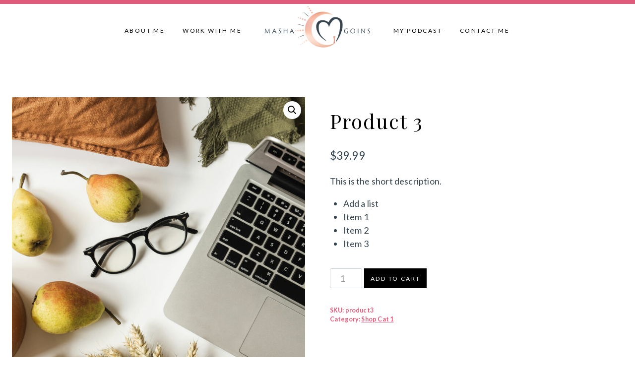

--- FILE ---
content_type: text/html; charset=UTF-8
request_url: https://www.mashagoins.com/product/product-3/
body_size: 32782
content:
<!doctype html>
<html lang="en-US" class="no-js" itemtype="https://schema.org/IndividualProduct" itemscope>
<head>
	<meta charset="UTF-8">
	<meta name="viewport" content="width=device-width, initial-scale=1, minimum-scale=1">
	<title>Product 3 &#8211; Masha Goins</title>
<meta name='robots' content='max-image-preview:large' />
<link rel="alternate" type="application/rss+xml" title="Masha Goins &raquo; Feed" href="https://www.mashagoins.com/feed/" />
<link rel="alternate" type="application/rss+xml" title="Masha Goins &raquo; Comments Feed" href="https://www.mashagoins.com/comments/feed/" />
			<script>document.documentElement.classList.remove( 'no-js' );</script>
			<link rel="alternate" type="application/rss+xml" title="Masha Goins &raquo; Product 3 Comments Feed" href="https://www.mashagoins.com/product/product-3/feed/" />
<link rel="alternate" title="oEmbed (JSON)" type="application/json+oembed" href="https://www.mashagoins.com/wp-json/oembed/1.0/embed?url=https%3A%2F%2Fwww.mashagoins.com%2Fproduct%2Fproduct-3%2F" />
<link rel="alternate" title="oEmbed (XML)" type="text/xml+oembed" href="https://www.mashagoins.com/wp-json/oembed/1.0/embed?url=https%3A%2F%2Fwww.mashagoins.com%2Fproduct%2Fproduct-3%2F&#038;format=xml" />
<style id='wp-img-auto-sizes-contain-inline-css'>
img:is([sizes=auto i],[sizes^="auto," i]){contain-intrinsic-size:3000px 1500px}
/*# sourceURL=wp-img-auto-sizes-contain-inline-css */
</style>
<link rel='stylesheet' id='sbi_styles-css' href='https://www.mashagoins.com/wp-content/plugins/instagram-feed/css/sbi-styles.min.css?ver=6.10.0' media='all' />
<style id='wp-emoji-styles-inline-css'>

	img.wp-smiley, img.emoji {
		display: inline !important;
		border: none !important;
		box-shadow: none !important;
		height: 1em !important;
		width: 1em !important;
		margin: 0 0.07em !important;
		vertical-align: -0.1em !important;
		background: none !important;
		padding: 0 !important;
	}
/*# sourceURL=wp-emoji-styles-inline-css */
</style>
<style id='wp-block-library-inline-css'>
:root{--wp-block-synced-color:#7a00df;--wp-block-synced-color--rgb:122,0,223;--wp-bound-block-color:var(--wp-block-synced-color);--wp-editor-canvas-background:#ddd;--wp-admin-theme-color:#007cba;--wp-admin-theme-color--rgb:0,124,186;--wp-admin-theme-color-darker-10:#006ba1;--wp-admin-theme-color-darker-10--rgb:0,107,160.5;--wp-admin-theme-color-darker-20:#005a87;--wp-admin-theme-color-darker-20--rgb:0,90,135;--wp-admin-border-width-focus:2px}@media (min-resolution:192dpi){:root{--wp-admin-border-width-focus:1.5px}}.wp-element-button{cursor:pointer}:root .has-very-light-gray-background-color{background-color:#eee}:root .has-very-dark-gray-background-color{background-color:#313131}:root .has-very-light-gray-color{color:#eee}:root .has-very-dark-gray-color{color:#313131}:root .has-vivid-green-cyan-to-vivid-cyan-blue-gradient-background{background:linear-gradient(135deg,#00d084,#0693e3)}:root .has-purple-crush-gradient-background{background:linear-gradient(135deg,#34e2e4,#4721fb 50%,#ab1dfe)}:root .has-hazy-dawn-gradient-background{background:linear-gradient(135deg,#faaca8,#dad0ec)}:root .has-subdued-olive-gradient-background{background:linear-gradient(135deg,#fafae1,#67a671)}:root .has-atomic-cream-gradient-background{background:linear-gradient(135deg,#fdd79a,#004a59)}:root .has-nightshade-gradient-background{background:linear-gradient(135deg,#330968,#31cdcf)}:root .has-midnight-gradient-background{background:linear-gradient(135deg,#020381,#2874fc)}:root{--wp--preset--font-size--normal:16px;--wp--preset--font-size--huge:42px}.has-regular-font-size{font-size:1em}.has-larger-font-size{font-size:2.625em}.has-normal-font-size{font-size:var(--wp--preset--font-size--normal)}.has-huge-font-size{font-size:var(--wp--preset--font-size--huge)}.has-text-align-center{text-align:center}.has-text-align-left{text-align:left}.has-text-align-right{text-align:right}.has-fit-text{white-space:nowrap!important}#end-resizable-editor-section{display:none}.aligncenter{clear:both}.items-justified-left{justify-content:flex-start}.items-justified-center{justify-content:center}.items-justified-right{justify-content:flex-end}.items-justified-space-between{justify-content:space-between}.screen-reader-text{border:0;clip-path:inset(50%);height:1px;margin:-1px;overflow:hidden;padding:0;position:absolute;width:1px;word-wrap:normal!important}.screen-reader-text:focus{background-color:#ddd;clip-path:none;color:#444;display:block;font-size:1em;height:auto;left:5px;line-height:normal;padding:15px 23px 14px;text-decoration:none;top:5px;width:auto;z-index:100000}html :where(.has-border-color){border-style:solid}html :where([style*=border-top-color]){border-top-style:solid}html :where([style*=border-right-color]){border-right-style:solid}html :where([style*=border-bottom-color]){border-bottom-style:solid}html :where([style*=border-left-color]){border-left-style:solid}html :where([style*=border-width]){border-style:solid}html :where([style*=border-top-width]){border-top-style:solid}html :where([style*=border-right-width]){border-right-style:solid}html :where([style*=border-bottom-width]){border-bottom-style:solid}html :where([style*=border-left-width]){border-left-style:solid}html :where(img[class*=wp-image-]){height:auto;max-width:100%}:where(figure){margin:0 0 1em}html :where(.is-position-sticky){--wp-admin--admin-bar--position-offset:var(--wp-admin--admin-bar--height,0px)}@media screen and (max-width:600px){html :where(.is-position-sticky){--wp-admin--admin-bar--position-offset:0px}}

/*# sourceURL=wp-block-library-inline-css */
</style><style id='wp-block-image-inline-css'>
.wp-block-image>a,.wp-block-image>figure>a{display:inline-block}.wp-block-image img{box-sizing:border-box;height:auto;max-width:100%;vertical-align:bottom}@media not (prefers-reduced-motion){.wp-block-image img.hide{visibility:hidden}.wp-block-image img.show{animation:show-content-image .4s}}.wp-block-image[style*=border-radius] img,.wp-block-image[style*=border-radius]>a{border-radius:inherit}.wp-block-image.has-custom-border img{box-sizing:border-box}.wp-block-image.aligncenter{text-align:center}.wp-block-image.alignfull>a,.wp-block-image.alignwide>a{width:100%}.wp-block-image.alignfull img,.wp-block-image.alignwide img{height:auto;width:100%}.wp-block-image .aligncenter,.wp-block-image .alignleft,.wp-block-image .alignright,.wp-block-image.aligncenter,.wp-block-image.alignleft,.wp-block-image.alignright{display:table}.wp-block-image .aligncenter>figcaption,.wp-block-image .alignleft>figcaption,.wp-block-image .alignright>figcaption,.wp-block-image.aligncenter>figcaption,.wp-block-image.alignleft>figcaption,.wp-block-image.alignright>figcaption{caption-side:bottom;display:table-caption}.wp-block-image .alignleft{float:left;margin:.5em 1em .5em 0}.wp-block-image .alignright{float:right;margin:.5em 0 .5em 1em}.wp-block-image .aligncenter{margin-left:auto;margin-right:auto}.wp-block-image :where(figcaption){margin-bottom:1em;margin-top:.5em}.wp-block-image.is-style-circle-mask img{border-radius:9999px}@supports ((-webkit-mask-image:none) or (mask-image:none)) or (-webkit-mask-image:none){.wp-block-image.is-style-circle-mask img{border-radius:0;-webkit-mask-image:url('data:image/svg+xml;utf8,<svg viewBox="0 0 100 100" xmlns="http://www.w3.org/2000/svg"><circle cx="50" cy="50" r="50"/></svg>');mask-image:url('data:image/svg+xml;utf8,<svg viewBox="0 0 100 100" xmlns="http://www.w3.org/2000/svg"><circle cx="50" cy="50" r="50"/></svg>');mask-mode:alpha;-webkit-mask-position:center;mask-position:center;-webkit-mask-repeat:no-repeat;mask-repeat:no-repeat;-webkit-mask-size:contain;mask-size:contain}}:root :where(.wp-block-image.is-style-rounded img,.wp-block-image .is-style-rounded img){border-radius:9999px}.wp-block-image figure{margin:0}.wp-lightbox-container{display:flex;flex-direction:column;position:relative}.wp-lightbox-container img{cursor:zoom-in}.wp-lightbox-container img:hover+button{opacity:1}.wp-lightbox-container button{align-items:center;backdrop-filter:blur(16px) saturate(180%);background-color:#5a5a5a40;border:none;border-radius:4px;cursor:zoom-in;display:flex;height:20px;justify-content:center;opacity:0;padding:0;position:absolute;right:16px;text-align:center;top:16px;width:20px;z-index:100}@media not (prefers-reduced-motion){.wp-lightbox-container button{transition:opacity .2s ease}}.wp-lightbox-container button:focus-visible{outline:3px auto #5a5a5a40;outline:3px auto -webkit-focus-ring-color;outline-offset:3px}.wp-lightbox-container button:hover{cursor:pointer;opacity:1}.wp-lightbox-container button:focus{opacity:1}.wp-lightbox-container button:focus,.wp-lightbox-container button:hover,.wp-lightbox-container button:not(:hover):not(:active):not(.has-background){background-color:#5a5a5a40;border:none}.wp-lightbox-overlay{box-sizing:border-box;cursor:zoom-out;height:100vh;left:0;overflow:hidden;position:fixed;top:0;visibility:hidden;width:100%;z-index:100000}.wp-lightbox-overlay .close-button{align-items:center;cursor:pointer;display:flex;justify-content:center;min-height:40px;min-width:40px;padding:0;position:absolute;right:calc(env(safe-area-inset-right) + 16px);top:calc(env(safe-area-inset-top) + 16px);z-index:5000000}.wp-lightbox-overlay .close-button:focus,.wp-lightbox-overlay .close-button:hover,.wp-lightbox-overlay .close-button:not(:hover):not(:active):not(.has-background){background:none;border:none}.wp-lightbox-overlay .lightbox-image-container{height:var(--wp--lightbox-container-height);left:50%;overflow:hidden;position:absolute;top:50%;transform:translate(-50%,-50%);transform-origin:top left;width:var(--wp--lightbox-container-width);z-index:9999999999}.wp-lightbox-overlay .wp-block-image{align-items:center;box-sizing:border-box;display:flex;height:100%;justify-content:center;margin:0;position:relative;transform-origin:0 0;width:100%;z-index:3000000}.wp-lightbox-overlay .wp-block-image img{height:var(--wp--lightbox-image-height);min-height:var(--wp--lightbox-image-height);min-width:var(--wp--lightbox-image-width);width:var(--wp--lightbox-image-width)}.wp-lightbox-overlay .wp-block-image figcaption{display:none}.wp-lightbox-overlay button{background:none;border:none}.wp-lightbox-overlay .scrim{background-color:#fff;height:100%;opacity:.9;position:absolute;width:100%;z-index:2000000}.wp-lightbox-overlay.active{visibility:visible}@media not (prefers-reduced-motion){.wp-lightbox-overlay.active{animation:turn-on-visibility .25s both}.wp-lightbox-overlay.active img{animation:turn-on-visibility .35s both}.wp-lightbox-overlay.show-closing-animation:not(.active){animation:turn-off-visibility .35s both}.wp-lightbox-overlay.show-closing-animation:not(.active) img{animation:turn-off-visibility .25s both}.wp-lightbox-overlay.zoom.active{animation:none;opacity:1;visibility:visible}.wp-lightbox-overlay.zoom.active .lightbox-image-container{animation:lightbox-zoom-in .4s}.wp-lightbox-overlay.zoom.active .lightbox-image-container img{animation:none}.wp-lightbox-overlay.zoom.active .scrim{animation:turn-on-visibility .4s forwards}.wp-lightbox-overlay.zoom.show-closing-animation:not(.active){animation:none}.wp-lightbox-overlay.zoom.show-closing-animation:not(.active) .lightbox-image-container{animation:lightbox-zoom-out .4s}.wp-lightbox-overlay.zoom.show-closing-animation:not(.active) .lightbox-image-container img{animation:none}.wp-lightbox-overlay.zoom.show-closing-animation:not(.active) .scrim{animation:turn-off-visibility .4s forwards}}@keyframes show-content-image{0%{visibility:hidden}99%{visibility:hidden}to{visibility:visible}}@keyframes turn-on-visibility{0%{opacity:0}to{opacity:1}}@keyframes turn-off-visibility{0%{opacity:1;visibility:visible}99%{opacity:0;visibility:visible}to{opacity:0;visibility:hidden}}@keyframes lightbox-zoom-in{0%{transform:translate(calc((-100vw + var(--wp--lightbox-scrollbar-width))/2 + var(--wp--lightbox-initial-left-position)),calc(-50vh + var(--wp--lightbox-initial-top-position))) scale(var(--wp--lightbox-scale))}to{transform:translate(-50%,-50%) scale(1)}}@keyframes lightbox-zoom-out{0%{transform:translate(-50%,-50%) scale(1);visibility:visible}99%{visibility:visible}to{transform:translate(calc((-100vw + var(--wp--lightbox-scrollbar-width))/2 + var(--wp--lightbox-initial-left-position)),calc(-50vh + var(--wp--lightbox-initial-top-position))) scale(var(--wp--lightbox-scale));visibility:hidden}}
/*# sourceURL=https://www.mashagoins.com/wp-includes/blocks/image/style.min.css */
</style>
<style id='wp-block-columns-inline-css'>
.wp-block-columns{box-sizing:border-box;display:flex;flex-wrap:wrap!important}@media (min-width:782px){.wp-block-columns{flex-wrap:nowrap!important}}.wp-block-columns{align-items:normal!important}.wp-block-columns.are-vertically-aligned-top{align-items:flex-start}.wp-block-columns.are-vertically-aligned-center{align-items:center}.wp-block-columns.are-vertically-aligned-bottom{align-items:flex-end}@media (max-width:781px){.wp-block-columns:not(.is-not-stacked-on-mobile)>.wp-block-column{flex-basis:100%!important}}@media (min-width:782px){.wp-block-columns:not(.is-not-stacked-on-mobile)>.wp-block-column{flex-basis:0;flex-grow:1}.wp-block-columns:not(.is-not-stacked-on-mobile)>.wp-block-column[style*=flex-basis]{flex-grow:0}}.wp-block-columns.is-not-stacked-on-mobile{flex-wrap:nowrap!important}.wp-block-columns.is-not-stacked-on-mobile>.wp-block-column{flex-basis:0;flex-grow:1}.wp-block-columns.is-not-stacked-on-mobile>.wp-block-column[style*=flex-basis]{flex-grow:0}:where(.wp-block-columns){margin-bottom:1.75em}:where(.wp-block-columns.has-background){padding:1.25em 2.375em}.wp-block-column{flex-grow:1;min-width:0;overflow-wrap:break-word;word-break:break-word}.wp-block-column.is-vertically-aligned-top{align-self:flex-start}.wp-block-column.is-vertically-aligned-center{align-self:center}.wp-block-column.is-vertically-aligned-bottom{align-self:flex-end}.wp-block-column.is-vertically-aligned-stretch{align-self:stretch}.wp-block-column.is-vertically-aligned-bottom,.wp-block-column.is-vertically-aligned-center,.wp-block-column.is-vertically-aligned-top{width:100%}
/*# sourceURL=https://www.mashagoins.com/wp-includes/blocks/columns/style.min.css */
</style>
<style id='wp-block-social-links-inline-css'>
.wp-block-social-links{background:none;box-sizing:border-box;margin-left:0;padding-left:0;padding-right:0;text-indent:0}.wp-block-social-links .wp-social-link a,.wp-block-social-links .wp-social-link a:hover{border-bottom:0;box-shadow:none;text-decoration:none}.wp-block-social-links .wp-social-link svg{height:1em;width:1em}.wp-block-social-links .wp-social-link span:not(.screen-reader-text){font-size:.65em;margin-left:.5em;margin-right:.5em}.wp-block-social-links.has-small-icon-size{font-size:16px}.wp-block-social-links,.wp-block-social-links.has-normal-icon-size{font-size:24px}.wp-block-social-links.has-large-icon-size{font-size:36px}.wp-block-social-links.has-huge-icon-size{font-size:48px}.wp-block-social-links.aligncenter{display:flex;justify-content:center}.wp-block-social-links.alignright{justify-content:flex-end}.wp-block-social-link{border-radius:9999px;display:block}@media not (prefers-reduced-motion){.wp-block-social-link{transition:transform .1s ease}}.wp-block-social-link{height:auto}.wp-block-social-link a{align-items:center;display:flex;line-height:0}.wp-block-social-link:hover{transform:scale(1.1)}.wp-block-social-links .wp-block-social-link.wp-social-link{display:inline-block;margin:0;padding:0}.wp-block-social-links .wp-block-social-link.wp-social-link .wp-block-social-link-anchor,.wp-block-social-links .wp-block-social-link.wp-social-link .wp-block-social-link-anchor svg,.wp-block-social-links .wp-block-social-link.wp-social-link .wp-block-social-link-anchor:active,.wp-block-social-links .wp-block-social-link.wp-social-link .wp-block-social-link-anchor:hover,.wp-block-social-links .wp-block-social-link.wp-social-link .wp-block-social-link-anchor:visited{color:currentColor;fill:currentColor}:where(.wp-block-social-links:not(.is-style-logos-only)) .wp-social-link{background-color:#f0f0f0;color:#444}:where(.wp-block-social-links:not(.is-style-logos-only)) .wp-social-link-amazon{background-color:#f90;color:#fff}:where(.wp-block-social-links:not(.is-style-logos-only)) .wp-social-link-bandcamp{background-color:#1ea0c3;color:#fff}:where(.wp-block-social-links:not(.is-style-logos-only)) .wp-social-link-behance{background-color:#0757fe;color:#fff}:where(.wp-block-social-links:not(.is-style-logos-only)) .wp-social-link-bluesky{background-color:#0a7aff;color:#fff}:where(.wp-block-social-links:not(.is-style-logos-only)) .wp-social-link-codepen{background-color:#1e1f26;color:#fff}:where(.wp-block-social-links:not(.is-style-logos-only)) .wp-social-link-deviantart{background-color:#02e49b;color:#fff}:where(.wp-block-social-links:not(.is-style-logos-only)) .wp-social-link-discord{background-color:#5865f2;color:#fff}:where(.wp-block-social-links:not(.is-style-logos-only)) .wp-social-link-dribbble{background-color:#e94c89;color:#fff}:where(.wp-block-social-links:not(.is-style-logos-only)) .wp-social-link-dropbox{background-color:#4280ff;color:#fff}:where(.wp-block-social-links:not(.is-style-logos-only)) .wp-social-link-etsy{background-color:#f45800;color:#fff}:where(.wp-block-social-links:not(.is-style-logos-only)) .wp-social-link-facebook{background-color:#0866ff;color:#fff}:where(.wp-block-social-links:not(.is-style-logos-only)) .wp-social-link-fivehundredpx{background-color:#000;color:#fff}:where(.wp-block-social-links:not(.is-style-logos-only)) .wp-social-link-flickr{background-color:#0461dd;color:#fff}:where(.wp-block-social-links:not(.is-style-logos-only)) .wp-social-link-foursquare{background-color:#e65678;color:#fff}:where(.wp-block-social-links:not(.is-style-logos-only)) .wp-social-link-github{background-color:#24292d;color:#fff}:where(.wp-block-social-links:not(.is-style-logos-only)) .wp-social-link-goodreads{background-color:#eceadd;color:#382110}:where(.wp-block-social-links:not(.is-style-logos-only)) .wp-social-link-google{background-color:#ea4434;color:#fff}:where(.wp-block-social-links:not(.is-style-logos-only)) .wp-social-link-gravatar{background-color:#1d4fc4;color:#fff}:where(.wp-block-social-links:not(.is-style-logos-only)) .wp-social-link-instagram{background-color:#f00075;color:#fff}:where(.wp-block-social-links:not(.is-style-logos-only)) .wp-social-link-lastfm{background-color:#e21b24;color:#fff}:where(.wp-block-social-links:not(.is-style-logos-only)) .wp-social-link-linkedin{background-color:#0d66c2;color:#fff}:where(.wp-block-social-links:not(.is-style-logos-only)) .wp-social-link-mastodon{background-color:#3288d4;color:#fff}:where(.wp-block-social-links:not(.is-style-logos-only)) .wp-social-link-medium{background-color:#000;color:#fff}:where(.wp-block-social-links:not(.is-style-logos-only)) .wp-social-link-meetup{background-color:#f6405f;color:#fff}:where(.wp-block-social-links:not(.is-style-logos-only)) .wp-social-link-patreon{background-color:#000;color:#fff}:where(.wp-block-social-links:not(.is-style-logos-only)) .wp-social-link-pinterest{background-color:#e60122;color:#fff}:where(.wp-block-social-links:not(.is-style-logos-only)) .wp-social-link-pocket{background-color:#ef4155;color:#fff}:where(.wp-block-social-links:not(.is-style-logos-only)) .wp-social-link-reddit{background-color:#ff4500;color:#fff}:where(.wp-block-social-links:not(.is-style-logos-only)) .wp-social-link-skype{background-color:#0478d7;color:#fff}:where(.wp-block-social-links:not(.is-style-logos-only)) .wp-social-link-snapchat{background-color:#fefc00;color:#fff;stroke:#000}:where(.wp-block-social-links:not(.is-style-logos-only)) .wp-social-link-soundcloud{background-color:#ff5600;color:#fff}:where(.wp-block-social-links:not(.is-style-logos-only)) .wp-social-link-spotify{background-color:#1bd760;color:#fff}:where(.wp-block-social-links:not(.is-style-logos-only)) .wp-social-link-telegram{background-color:#2aabee;color:#fff}:where(.wp-block-social-links:not(.is-style-logos-only)) .wp-social-link-threads{background-color:#000;color:#fff}:where(.wp-block-social-links:not(.is-style-logos-only)) .wp-social-link-tiktok{background-color:#000;color:#fff}:where(.wp-block-social-links:not(.is-style-logos-only)) .wp-social-link-tumblr{background-color:#011835;color:#fff}:where(.wp-block-social-links:not(.is-style-logos-only)) .wp-social-link-twitch{background-color:#6440a4;color:#fff}:where(.wp-block-social-links:not(.is-style-logos-only)) .wp-social-link-twitter{background-color:#1da1f2;color:#fff}:where(.wp-block-social-links:not(.is-style-logos-only)) .wp-social-link-vimeo{background-color:#1eb7ea;color:#fff}:where(.wp-block-social-links:not(.is-style-logos-only)) .wp-social-link-vk{background-color:#4680c2;color:#fff}:where(.wp-block-social-links:not(.is-style-logos-only)) .wp-social-link-wordpress{background-color:#3499cd;color:#fff}:where(.wp-block-social-links:not(.is-style-logos-only)) .wp-social-link-whatsapp{background-color:#25d366;color:#fff}:where(.wp-block-social-links:not(.is-style-logos-only)) .wp-social-link-x{background-color:#000;color:#fff}:where(.wp-block-social-links:not(.is-style-logos-only)) .wp-social-link-yelp{background-color:#d32422;color:#fff}:where(.wp-block-social-links:not(.is-style-logos-only)) .wp-social-link-youtube{background-color:red;color:#fff}:where(.wp-block-social-links.is-style-logos-only) .wp-social-link{background:none}:where(.wp-block-social-links.is-style-logos-only) .wp-social-link svg{height:1.25em;width:1.25em}:where(.wp-block-social-links.is-style-logos-only) .wp-social-link-amazon{color:#f90}:where(.wp-block-social-links.is-style-logos-only) .wp-social-link-bandcamp{color:#1ea0c3}:where(.wp-block-social-links.is-style-logos-only) .wp-social-link-behance{color:#0757fe}:where(.wp-block-social-links.is-style-logos-only) .wp-social-link-bluesky{color:#0a7aff}:where(.wp-block-social-links.is-style-logos-only) .wp-social-link-codepen{color:#1e1f26}:where(.wp-block-social-links.is-style-logos-only) .wp-social-link-deviantart{color:#02e49b}:where(.wp-block-social-links.is-style-logos-only) .wp-social-link-discord{color:#5865f2}:where(.wp-block-social-links.is-style-logos-only) .wp-social-link-dribbble{color:#e94c89}:where(.wp-block-social-links.is-style-logos-only) .wp-social-link-dropbox{color:#4280ff}:where(.wp-block-social-links.is-style-logos-only) .wp-social-link-etsy{color:#f45800}:where(.wp-block-social-links.is-style-logos-only) .wp-social-link-facebook{color:#0866ff}:where(.wp-block-social-links.is-style-logos-only) .wp-social-link-fivehundredpx{color:#000}:where(.wp-block-social-links.is-style-logos-only) .wp-social-link-flickr{color:#0461dd}:where(.wp-block-social-links.is-style-logos-only) .wp-social-link-foursquare{color:#e65678}:where(.wp-block-social-links.is-style-logos-only) .wp-social-link-github{color:#24292d}:where(.wp-block-social-links.is-style-logos-only) .wp-social-link-goodreads{color:#382110}:where(.wp-block-social-links.is-style-logos-only) .wp-social-link-google{color:#ea4434}:where(.wp-block-social-links.is-style-logos-only) .wp-social-link-gravatar{color:#1d4fc4}:where(.wp-block-social-links.is-style-logos-only) .wp-social-link-instagram{color:#f00075}:where(.wp-block-social-links.is-style-logos-only) .wp-social-link-lastfm{color:#e21b24}:where(.wp-block-social-links.is-style-logos-only) .wp-social-link-linkedin{color:#0d66c2}:where(.wp-block-social-links.is-style-logos-only) .wp-social-link-mastodon{color:#3288d4}:where(.wp-block-social-links.is-style-logos-only) .wp-social-link-medium{color:#000}:where(.wp-block-social-links.is-style-logos-only) .wp-social-link-meetup{color:#f6405f}:where(.wp-block-social-links.is-style-logos-only) .wp-social-link-patreon{color:#000}:where(.wp-block-social-links.is-style-logos-only) .wp-social-link-pinterest{color:#e60122}:where(.wp-block-social-links.is-style-logos-only) .wp-social-link-pocket{color:#ef4155}:where(.wp-block-social-links.is-style-logos-only) .wp-social-link-reddit{color:#ff4500}:where(.wp-block-social-links.is-style-logos-only) .wp-social-link-skype{color:#0478d7}:where(.wp-block-social-links.is-style-logos-only) .wp-social-link-snapchat{color:#fff;stroke:#000}:where(.wp-block-social-links.is-style-logos-only) .wp-social-link-soundcloud{color:#ff5600}:where(.wp-block-social-links.is-style-logos-only) .wp-social-link-spotify{color:#1bd760}:where(.wp-block-social-links.is-style-logos-only) .wp-social-link-telegram{color:#2aabee}:where(.wp-block-social-links.is-style-logos-only) .wp-social-link-threads{color:#000}:where(.wp-block-social-links.is-style-logos-only) .wp-social-link-tiktok{color:#000}:where(.wp-block-social-links.is-style-logos-only) .wp-social-link-tumblr{color:#011835}:where(.wp-block-social-links.is-style-logos-only) .wp-social-link-twitch{color:#6440a4}:where(.wp-block-social-links.is-style-logos-only) .wp-social-link-twitter{color:#1da1f2}:where(.wp-block-social-links.is-style-logos-only) .wp-social-link-vimeo{color:#1eb7ea}:where(.wp-block-social-links.is-style-logos-only) .wp-social-link-vk{color:#4680c2}:where(.wp-block-social-links.is-style-logos-only) .wp-social-link-whatsapp{color:#25d366}:where(.wp-block-social-links.is-style-logos-only) .wp-social-link-wordpress{color:#3499cd}:where(.wp-block-social-links.is-style-logos-only) .wp-social-link-x{color:#000}:where(.wp-block-social-links.is-style-logos-only) .wp-social-link-yelp{color:#d32422}:where(.wp-block-social-links.is-style-logos-only) .wp-social-link-youtube{color:red}.wp-block-social-links.is-style-pill-shape .wp-social-link{width:auto}:root :where(.wp-block-social-links .wp-social-link a){padding:.25em}:root :where(.wp-block-social-links.is-style-logos-only .wp-social-link a){padding:0}:root :where(.wp-block-social-links.is-style-pill-shape .wp-social-link a){padding-left:.6666666667em;padding-right:.6666666667em}.wp-block-social-links:not(.has-icon-color):not(.has-icon-background-color) .wp-social-link-snapchat .wp-block-social-link-label{color:#000}
/*# sourceURL=https://www.mashagoins.com/wp-includes/blocks/social-links/style.min.css */
</style>
<link rel='stylesheet' id='wc-blocks-style-css' href='https://www.mashagoins.com/wp-content/plugins/woocommerce/assets/client/blocks/wc-blocks.css?ver=wc-10.4.3' media='all' />
<style id='global-styles-inline-css'>
:root{--wp--preset--aspect-ratio--square: 1;--wp--preset--aspect-ratio--4-3: 4/3;--wp--preset--aspect-ratio--3-4: 3/4;--wp--preset--aspect-ratio--3-2: 3/2;--wp--preset--aspect-ratio--2-3: 2/3;--wp--preset--aspect-ratio--16-9: 16/9;--wp--preset--aspect-ratio--9-16: 9/16;--wp--preset--color--black: #000000;--wp--preset--color--cyan-bluish-gray: #abb8c3;--wp--preset--color--white: #ffffff;--wp--preset--color--pale-pink: #f78da7;--wp--preset--color--vivid-red: #cf2e2e;--wp--preset--color--luminous-vivid-orange: #ff6900;--wp--preset--color--luminous-vivid-amber: #fcb900;--wp--preset--color--light-green-cyan: #7bdcb5;--wp--preset--color--vivid-green-cyan: #00d084;--wp--preset--color--pale-cyan-blue: #8ed1fc;--wp--preset--color--vivid-cyan-blue: #0693e3;--wp--preset--color--vivid-purple: #9b51e0;--wp--preset--color--theme-palette-1: var(--global-palette1);--wp--preset--color--theme-palette-2: var(--global-palette2);--wp--preset--color--theme-palette-3: var(--global-palette3);--wp--preset--color--theme-palette-4: var(--global-palette4);--wp--preset--color--theme-palette-5: var(--global-palette5);--wp--preset--color--theme-palette-6: var(--global-palette6);--wp--preset--color--theme-palette-7: var(--global-palette7);--wp--preset--color--theme-palette-8: var(--global-palette8);--wp--preset--color--theme-palette-9: var(--global-palette9);--wp--preset--color--theme-palette-10: var(--global-palette10);--wp--preset--color--theme-palette-11: var(--global-palette11);--wp--preset--color--theme-palette-12: var(--global-palette12);--wp--preset--color--theme-palette-13: var(--global-palette13);--wp--preset--color--theme-palette-14: var(--global-palette14);--wp--preset--color--theme-palette-15: var(--global-palette15);--wp--preset--gradient--vivid-cyan-blue-to-vivid-purple: linear-gradient(135deg,rgb(6,147,227) 0%,rgb(155,81,224) 100%);--wp--preset--gradient--light-green-cyan-to-vivid-green-cyan: linear-gradient(135deg,rgb(122,220,180) 0%,rgb(0,208,130) 100%);--wp--preset--gradient--luminous-vivid-amber-to-luminous-vivid-orange: linear-gradient(135deg,rgb(252,185,0) 0%,rgb(255,105,0) 100%);--wp--preset--gradient--luminous-vivid-orange-to-vivid-red: linear-gradient(135deg,rgb(255,105,0) 0%,rgb(207,46,46) 100%);--wp--preset--gradient--very-light-gray-to-cyan-bluish-gray: linear-gradient(135deg,rgb(238,238,238) 0%,rgb(169,184,195) 100%);--wp--preset--gradient--cool-to-warm-spectrum: linear-gradient(135deg,rgb(74,234,220) 0%,rgb(151,120,209) 20%,rgb(207,42,186) 40%,rgb(238,44,130) 60%,rgb(251,105,98) 80%,rgb(254,248,76) 100%);--wp--preset--gradient--blush-light-purple: linear-gradient(135deg,rgb(255,206,236) 0%,rgb(152,150,240) 100%);--wp--preset--gradient--blush-bordeaux: linear-gradient(135deg,rgb(254,205,165) 0%,rgb(254,45,45) 50%,rgb(107,0,62) 100%);--wp--preset--gradient--luminous-dusk: linear-gradient(135deg,rgb(255,203,112) 0%,rgb(199,81,192) 50%,rgb(65,88,208) 100%);--wp--preset--gradient--pale-ocean: linear-gradient(135deg,rgb(255,245,203) 0%,rgb(182,227,212) 50%,rgb(51,167,181) 100%);--wp--preset--gradient--electric-grass: linear-gradient(135deg,rgb(202,248,128) 0%,rgb(113,206,126) 100%);--wp--preset--gradient--midnight: linear-gradient(135deg,rgb(2,3,129) 0%,rgb(40,116,252) 100%);--wp--preset--font-size--small: var(--global-font-size-small);--wp--preset--font-size--medium: var(--global-font-size-medium);--wp--preset--font-size--large: var(--global-font-size-large);--wp--preset--font-size--x-large: 42px;--wp--preset--font-size--larger: var(--global-font-size-larger);--wp--preset--font-size--xxlarge: var(--global-font-size-xxlarge);--wp--preset--spacing--20: 0.44rem;--wp--preset--spacing--30: 0.67rem;--wp--preset--spacing--40: 1rem;--wp--preset--spacing--50: 1.5rem;--wp--preset--spacing--60: 2.25rem;--wp--preset--spacing--70: 3.38rem;--wp--preset--spacing--80: 5.06rem;--wp--preset--shadow--natural: 6px 6px 9px rgba(0, 0, 0, 0.2);--wp--preset--shadow--deep: 12px 12px 50px rgba(0, 0, 0, 0.4);--wp--preset--shadow--sharp: 6px 6px 0px rgba(0, 0, 0, 0.2);--wp--preset--shadow--outlined: 6px 6px 0px -3px rgb(255, 255, 255), 6px 6px rgb(0, 0, 0);--wp--preset--shadow--crisp: 6px 6px 0px rgb(0, 0, 0);}:where(.is-layout-flex){gap: 0.5em;}:where(.is-layout-grid){gap: 0.5em;}body .is-layout-flex{display: flex;}.is-layout-flex{flex-wrap: wrap;align-items: center;}.is-layout-flex > :is(*, div){margin: 0;}body .is-layout-grid{display: grid;}.is-layout-grid > :is(*, div){margin: 0;}:where(.wp-block-columns.is-layout-flex){gap: 2em;}:where(.wp-block-columns.is-layout-grid){gap: 2em;}:where(.wp-block-post-template.is-layout-flex){gap: 1.25em;}:where(.wp-block-post-template.is-layout-grid){gap: 1.25em;}.has-black-color{color: var(--wp--preset--color--black) !important;}.has-cyan-bluish-gray-color{color: var(--wp--preset--color--cyan-bluish-gray) !important;}.has-white-color{color: var(--wp--preset--color--white) !important;}.has-pale-pink-color{color: var(--wp--preset--color--pale-pink) !important;}.has-vivid-red-color{color: var(--wp--preset--color--vivid-red) !important;}.has-luminous-vivid-orange-color{color: var(--wp--preset--color--luminous-vivid-orange) !important;}.has-luminous-vivid-amber-color{color: var(--wp--preset--color--luminous-vivid-amber) !important;}.has-light-green-cyan-color{color: var(--wp--preset--color--light-green-cyan) !important;}.has-vivid-green-cyan-color{color: var(--wp--preset--color--vivid-green-cyan) !important;}.has-pale-cyan-blue-color{color: var(--wp--preset--color--pale-cyan-blue) !important;}.has-vivid-cyan-blue-color{color: var(--wp--preset--color--vivid-cyan-blue) !important;}.has-vivid-purple-color{color: var(--wp--preset--color--vivid-purple) !important;}.has-black-background-color{background-color: var(--wp--preset--color--black) !important;}.has-cyan-bluish-gray-background-color{background-color: var(--wp--preset--color--cyan-bluish-gray) !important;}.has-white-background-color{background-color: var(--wp--preset--color--white) !important;}.has-pale-pink-background-color{background-color: var(--wp--preset--color--pale-pink) !important;}.has-vivid-red-background-color{background-color: var(--wp--preset--color--vivid-red) !important;}.has-luminous-vivid-orange-background-color{background-color: var(--wp--preset--color--luminous-vivid-orange) !important;}.has-luminous-vivid-amber-background-color{background-color: var(--wp--preset--color--luminous-vivid-amber) !important;}.has-light-green-cyan-background-color{background-color: var(--wp--preset--color--light-green-cyan) !important;}.has-vivid-green-cyan-background-color{background-color: var(--wp--preset--color--vivid-green-cyan) !important;}.has-pale-cyan-blue-background-color{background-color: var(--wp--preset--color--pale-cyan-blue) !important;}.has-vivid-cyan-blue-background-color{background-color: var(--wp--preset--color--vivid-cyan-blue) !important;}.has-vivid-purple-background-color{background-color: var(--wp--preset--color--vivid-purple) !important;}.has-black-border-color{border-color: var(--wp--preset--color--black) !important;}.has-cyan-bluish-gray-border-color{border-color: var(--wp--preset--color--cyan-bluish-gray) !important;}.has-white-border-color{border-color: var(--wp--preset--color--white) !important;}.has-pale-pink-border-color{border-color: var(--wp--preset--color--pale-pink) !important;}.has-vivid-red-border-color{border-color: var(--wp--preset--color--vivid-red) !important;}.has-luminous-vivid-orange-border-color{border-color: var(--wp--preset--color--luminous-vivid-orange) !important;}.has-luminous-vivid-amber-border-color{border-color: var(--wp--preset--color--luminous-vivid-amber) !important;}.has-light-green-cyan-border-color{border-color: var(--wp--preset--color--light-green-cyan) !important;}.has-vivid-green-cyan-border-color{border-color: var(--wp--preset--color--vivid-green-cyan) !important;}.has-pale-cyan-blue-border-color{border-color: var(--wp--preset--color--pale-cyan-blue) !important;}.has-vivid-cyan-blue-border-color{border-color: var(--wp--preset--color--vivid-cyan-blue) !important;}.has-vivid-purple-border-color{border-color: var(--wp--preset--color--vivid-purple) !important;}.has-vivid-cyan-blue-to-vivid-purple-gradient-background{background: var(--wp--preset--gradient--vivid-cyan-blue-to-vivid-purple) !important;}.has-light-green-cyan-to-vivid-green-cyan-gradient-background{background: var(--wp--preset--gradient--light-green-cyan-to-vivid-green-cyan) !important;}.has-luminous-vivid-amber-to-luminous-vivid-orange-gradient-background{background: var(--wp--preset--gradient--luminous-vivid-amber-to-luminous-vivid-orange) !important;}.has-luminous-vivid-orange-to-vivid-red-gradient-background{background: var(--wp--preset--gradient--luminous-vivid-orange-to-vivid-red) !important;}.has-very-light-gray-to-cyan-bluish-gray-gradient-background{background: var(--wp--preset--gradient--very-light-gray-to-cyan-bluish-gray) !important;}.has-cool-to-warm-spectrum-gradient-background{background: var(--wp--preset--gradient--cool-to-warm-spectrum) !important;}.has-blush-light-purple-gradient-background{background: var(--wp--preset--gradient--blush-light-purple) !important;}.has-blush-bordeaux-gradient-background{background: var(--wp--preset--gradient--blush-bordeaux) !important;}.has-luminous-dusk-gradient-background{background: var(--wp--preset--gradient--luminous-dusk) !important;}.has-pale-ocean-gradient-background{background: var(--wp--preset--gradient--pale-ocean) !important;}.has-electric-grass-gradient-background{background: var(--wp--preset--gradient--electric-grass) !important;}.has-midnight-gradient-background{background: var(--wp--preset--gradient--midnight) !important;}.has-small-font-size{font-size: var(--wp--preset--font-size--small) !important;}.has-medium-font-size{font-size: var(--wp--preset--font-size--medium) !important;}.has-large-font-size{font-size: var(--wp--preset--font-size--large) !important;}.has-x-large-font-size{font-size: var(--wp--preset--font-size--x-large) !important;}
:where(.wp-block-columns.is-layout-flex){gap: 2em;}:where(.wp-block-columns.is-layout-grid){gap: 2em;}
/*# sourceURL=global-styles-inline-css */
</style>
<style id='core-block-supports-inline-css'>
.wp-container-core-columns-is-layout-9d6595d7{flex-wrap:nowrap;}
/*# sourceURL=core-block-supports-inline-css */
</style>
<style id='core-block-supports-duotone-inline-css'>
.wp-duotone-ffffff-ffffff-1.wp-block-image img, .wp-duotone-ffffff-ffffff-1.wp-block-image .components-placeholder{filter:url(#wp-duotone-ffffff-ffffff-1);}
/*# sourceURL=core-block-supports-duotone-inline-css */
</style>

<style id='classic-theme-styles-inline-css'>
/*! This file is auto-generated */
.wp-block-button__link{color:#fff;background-color:#32373c;border-radius:9999px;box-shadow:none;text-decoration:none;padding:calc(.667em + 2px) calc(1.333em + 2px);font-size:1.125em}.wp-block-file__button{background:#32373c;color:#fff;text-decoration:none}
/*# sourceURL=/wp-includes/css/classic-themes.min.css */
</style>
<link rel='stylesheet' id='uaf_client_css-css' href='https://www.mashagoins.com/wp-content/uploads/useanyfont/uaf.css?ver=1764687900' media='all' />
<link rel='stylesheet' id='photoswipe-css' href='https://www.mashagoins.com/wp-content/plugins/woocommerce/assets/css/photoswipe/photoswipe.min.css?ver=10.4.3' media='all' />
<link rel='stylesheet' id='photoswipe-default-skin-css' href='https://www.mashagoins.com/wp-content/plugins/woocommerce/assets/css/photoswipe/default-skin/default-skin.min.css?ver=10.4.3' media='all' />
<style id='woocommerce-inline-inline-css'>
.woocommerce form .form-row .required { visibility: visible; }
/*# sourceURL=woocommerce-inline-inline-css */
</style>
<link rel='stylesheet' id='kadence-global-css' href='https://www.mashagoins.com/wp-content/themes/kadence/assets/css/global.min.css?ver=1750132081' media='all' />
<style id='kadence-global-inline-css'>
/* Kadence Base CSS */
:root{--global-palette1:#e5a38a;--global-palette2:#d6d3ce;--global-palette3:#000000;--global-palette4:#36454f;--global-palette5:#999999;--global-palette6:#e05a79;--global-palette7:#e6eaeb;--global-palette8:#f5ede8;--global-palette9:#ffffff;--global-palette10:oklch(from var(--global-palette1) calc(l + 0.10 * (1 - l)) calc(c * 1.00) calc(h + 180) / 100%);--global-palette11:#13612e;--global-palette12:#1159af;--global-palette13:#b82105;--global-palette14:#f7630c;--global-palette15:#f5a524;--global-palette9rgb:255, 255, 255;--global-palette-highlight:var(--global-palette6);--global-palette-highlight-alt:var(--global-palette1);--global-palette-highlight-alt2:var(--global-palette9);--global-palette-btn-bg:var(--global-palette3);--global-palette-btn-bg-hover:var(--global-palette2);--global-palette-btn:var(--global-palette9);--global-palette-btn-hover:var(--global-palette9);--global-palette-btn-sec-bg:var(--global-palette7);--global-palette-btn-sec-bg-hover:var(--global-palette2);--global-palette-btn-sec:var(--global-palette3);--global-palette-btn-sec-hover:var(--global-palette9);--global-body-font-family:Lato, sans-serif;--global-heading-font-family:inherit;--global-primary-nav-font-family:Lato, sans-serif;--global-fallback-font:sans-serif;--global-display-fallback-font:sans-serif;--global-content-width:1290px;--global-content-wide-width:calc(1290px + 230px);--global-content-narrow-width:842px;--global-content-edge-padding:1.5rem;--global-content-boxed-padding:0rem;--global-calc-content-width:calc(1290px - var(--global-content-edge-padding) - var(--global-content-edge-padding) );--wp--style--global--content-size:var(--global-calc-content-width);}.wp-site-blocks{--global-vw:calc( 100vw - ( 0.5 * var(--scrollbar-offset)));}body{background:var(--global-palette9);}body, input, select, optgroup, textarea{font-style:normal;font-weight:normal;font-size:18px;line-height:1.5;letter-spacing:0.01em;font-family:var(--global-body-font-family);color:var(--global-palette4);}.content-bg, body.content-style-unboxed .site{background:var(--global-palette9);}h1,h2,h3,h4,h5,h6{font-family:var(--global-heading-font-family);}h1{font-style:normal;font-weight:normal;font-size:40px;line-height:1.5;letter-spacing:0.05em;font-family:'Playfair Display', serif;color:var(--global-palette3);}h2{font-style:normal;font-weight:normal;font-size:34px;line-height:1.2;letter-spacing:0.05em;font-family:'Playfair Display', serif;color:var(--global-palette3);}h3{font-style:normal;font-weight:normal;font-size:26px;line-height:1.5;letter-spacing:0.05em;font-family:'Playfair Display', serif;color:var(--global-palette3);}h4{font-style:normal;font-weight:normal;font-size:20px;line-height:1.5;letter-spacing:0.05em;font-family:'Playfair Display', serif;color:var(--global-palette4);}h5{font-style:normal;font-weight:normal;font-size:16px;line-height:1.3;letter-spacing:0.2em;font-family:Montserrat, sans-serif;text-transform:uppercase;color:var(--global-palette4);}h6{font-style:normal;font-weight:normal;font-size:14px;line-height:1.5;letter-spacing:0.2em;font-family:Montserrat, sans-serif;text-transform:uppercase;color:var(--global-palette5);}.entry-hero .kadence-breadcrumbs{max-width:1290px;}.site-container, .site-header-row-layout-contained, .site-footer-row-layout-contained, .entry-hero-layout-contained, .comments-area, .alignfull > .wp-block-cover__inner-container, .alignwide > .wp-block-cover__inner-container{max-width:var(--global-content-width);}.content-width-narrow .content-container.site-container, .content-width-narrow .hero-container.site-container{max-width:var(--global-content-narrow-width);}@media all and (min-width: 1520px){.wp-site-blocks .content-container  .alignwide{margin-left:-115px;margin-right:-115px;width:unset;max-width:unset;}}@media all and (min-width: 1102px){.content-width-narrow .wp-site-blocks .content-container .alignwide{margin-left:-130px;margin-right:-130px;width:unset;max-width:unset;}}.content-style-boxed .wp-site-blocks .entry-content .alignwide{margin-left:calc( -1 * var( --global-content-boxed-padding ) );margin-right:calc( -1 * var( --global-content-boxed-padding ) );}.content-area{margin-top:5rem;margin-bottom:5rem;}@media all and (max-width: 1024px){.content-area{margin-top:3rem;margin-bottom:3rem;}}@media all and (max-width: 767px){.content-area{margin-top:2rem;margin-bottom:2rem;}}@media all and (max-width: 1024px){:root{--global-content-boxed-padding:0rem;}}@media all and (max-width: 767px){:root{--global-content-boxed-padding:0rem;}}.entry-content-wrap{padding:0rem;}@media all and (max-width: 1024px){.entry-content-wrap{padding:0rem;}}@media all and (max-width: 767px){.entry-content-wrap{padding:0rem;}}.entry.single-entry{box-shadow:0px 0px 0px 0px rgba(0,0,0,0.05);}.entry.loop-entry{box-shadow:0px 0px 0px 0px rgba(0,0,0,0.05);}.loop-entry .entry-content-wrap{padding:2rem;}@media all and (max-width: 1024px){.loop-entry .entry-content-wrap{padding:2rem;}}@media all and (max-width: 767px){.loop-entry .entry-content-wrap{padding:1.5rem;}}button, .button, .wp-block-button__link, input[type="button"], input[type="reset"], input[type="submit"], .fl-button, .elementor-button-wrapper .elementor-button, .wc-block-components-checkout-place-order-button, .wc-block-cart__submit{font-style:normal;font-weight:normal;font-size:12px;letter-spacing:0.2em;font-family:Lato, sans-serif;text-transform:uppercase;border-radius:0px;padding:12px 20px 12px 20px;border:1px solid currentColor;border-color:var(--global-palette3);box-shadow:0px 0px 0px -7px rgba(0,0,0,0);}.wp-block-button.is-style-outline .wp-block-button__link{padding:12px 20px 12px 20px;}button:hover, button:focus, button:active, .button:hover, .button:focus, .button:active, .wp-block-button__link:hover, .wp-block-button__link:focus, .wp-block-button__link:active, input[type="button"]:hover, input[type="button"]:focus, input[type="button"]:active, input[type="reset"]:hover, input[type="reset"]:focus, input[type="reset"]:active, input[type="submit"]:hover, input[type="submit"]:focus, input[type="submit"]:active, .elementor-button-wrapper .elementor-button:hover, .elementor-button-wrapper .elementor-button:focus, .elementor-button-wrapper .elementor-button:active, .wc-block-cart__submit:hover{border-color:var(--global-palette2);box-shadow:0px 15px 25px -7px rgba(0,0,0,0.1);}.kb-button.kb-btn-global-outline.kb-btn-global-inherit{padding-top:calc(12px - 2px);padding-right:calc(20px - 2px);padding-bottom:calc(12px - 2px);padding-left:calc(20px - 2px);}@media all and (max-width: 1024px){button, .button, .wp-block-button__link, input[type="button"], input[type="reset"], input[type="submit"], .fl-button, .elementor-button-wrapper .elementor-button, .wc-block-components-checkout-place-order-button, .wc-block-cart__submit{border-color:var(--global-palette3);}}@media all and (max-width: 767px){button, .button, .wp-block-button__link, input[type="button"], input[type="reset"], input[type="submit"], .fl-button, .elementor-button-wrapper .elementor-button, .wc-block-components-checkout-place-order-button, .wc-block-cart__submit{border-color:var(--global-palette3);}}button.button-style-secondary, .button.button-style-secondary, .wp-block-button__link.button-style-secondary, input[type="button"].button-style-secondary, input[type="reset"].button-style-secondary, input[type="submit"].button-style-secondary, .fl-button.button-style-secondary, .elementor-button-wrapper .elementor-button.button-style-secondary, .wc-block-components-checkout-place-order-button.button-style-secondary, .wc-block-cart__submit.button-style-secondary{font-style:normal;font-weight:normal;font-size:12px;letter-spacing:0.2em;font-family:Lato, sans-serif;text-transform:uppercase;}@media all and (min-width: 1025px){.transparent-header .entry-hero .entry-hero-container-inner{padding-top:80px;}}@media all and (max-width: 1024px){.mobile-transparent-header .entry-hero .entry-hero-container-inner{padding-top:80px;}}@media all and (max-width: 767px){.mobile-transparent-header .entry-hero .entry-hero-container-inner{padding-top:80px;}}#kt-scroll-up-reader, #kt-scroll-up{border-radius:50px 50px 50px 50px;color:var(--global-palette9);background:var(--global-palette2);border-color:var(--global-palette2);bottom:30px;font-size:1.5em;padding:0.4em 0.4em 0.4em 0.4em;}#kt-scroll-up-reader.scroll-up-side-right, #kt-scroll-up.scroll-up-side-right{right:30px;}#kt-scroll-up-reader.scroll-up-side-left, #kt-scroll-up.scroll-up-side-left{left:30px;}@media all and (hover: hover){#kt-scroll-up-reader:hover, #kt-scroll-up:hover{color:var(--global-palette9);background:var(--global-palette3);border-color:var(--global-palette3);}}.loop-entry.type-post h2.entry-title{font-style:normal;font-size:24px;letter-spacing:0.1em;color:var(--global-palette4);}.loop-entry.type-post .entry-taxonomies{font-style:normal;font-weight:500;font-size:12px;letter-spacing:0.2em;font-family:Montserrat, sans-serif;text-transform:uppercase;}
/* Kadence Header CSS */
@media all and (max-width: 1024px){.mobile-transparent-header #masthead{position:absolute;left:0px;right:0px;z-index:100;}.kadence-scrollbar-fixer.mobile-transparent-header #masthead{right:var(--scrollbar-offset,0);}.mobile-transparent-header #masthead, .mobile-transparent-header .site-top-header-wrap .site-header-row-container-inner, .mobile-transparent-header .site-main-header-wrap .site-header-row-container-inner, .mobile-transparent-header .site-bottom-header-wrap .site-header-row-container-inner{background:transparent;}.site-header-row-tablet-layout-fullwidth, .site-header-row-tablet-layout-standard{padding:0px;}}@media all and (min-width: 1025px){.transparent-header #masthead{position:absolute;left:0px;right:0px;z-index:100;}.transparent-header.kadence-scrollbar-fixer #masthead{right:var(--scrollbar-offset,0);}.transparent-header #masthead, .transparent-header .site-top-header-wrap .site-header-row-container-inner, .transparent-header .site-main-header-wrap .site-header-row-container-inner, .transparent-header .site-bottom-header-wrap .site-header-row-container-inner{background:transparent;}}.site-branding a.brand img{max-width:230px;}.site-branding a.brand img.svg-logo-image{width:230px;}@media all and (max-width: 1024px){.site-branding a.brand img{max-width:420px;}.site-branding a.brand img.svg-logo-image{width:420px;}}@media all and (max-width: 767px){.site-branding a.brand img{max-width:230px;}.site-branding a.brand img.svg-logo-image{width:230px;}}.site-branding{padding:0px 20px 10px 20px;}@media all and (max-width: 767px){.site-branding{padding:0px 0px 0px 0px;}}#masthead, #masthead .kadence-sticky-header.item-is-fixed:not(.item-at-start):not(.site-header-row-container):not(.site-main-header-wrap), #masthead .kadence-sticky-header.item-is-fixed:not(.item-at-start) > .site-header-row-container-inner{background:#ffffff;}.site-main-header-wrap .site-header-row-container-inner{background:var(--global-palette9);border-top:8px solid var(--global-palette6);border-bottom:1px none var(--global-palette6);}.site-main-header-inner-wrap{min-height:80px;}#masthead .kadence-sticky-header.item-is-fixed:not(.item-at-start):not(.site-header-row-container):not(.item-hidden-above):not(.site-main-header-wrap), #masthead .kadence-sticky-header.item-is-fixed:not(.item-at-start):not(.item-hidden-above) > .site-header-row-container-inner{background:var(--global-palette9);border-bottom:1px solid var(--global-palette6);}.site-main-header-wrap.site-header-row-container.site-header-focus-item.site-header-row-layout-standard.kadence-sticky-header.item-is-fixed.item-is-stuck, .site-header-upper-inner-wrap.kadence-sticky-header.item-is-fixed.item-is-stuck, .site-header-inner-wrap.kadence-sticky-header.item-is-fixed.item-is-stuck, .site-top-header-wrap.site-header-row-container.site-header-focus-item.site-header-row-layout-standard.kadence-sticky-header.item-is-fixed.item-is-stuck, .site-bottom-header-wrap.site-header-row-container.site-header-focus-item.site-header-row-layout-standard.kadence-sticky-header.item-is-fixed.item-is-stuck{box-shadow:0px 0px 0px 0px rgba(0,0,0,0);}.header-navigation[class*="header-navigation-style-underline"] .header-menu-container.primary-menu-container>ul>li>a:after{width:calc( 100% - 3em);}.main-navigation .primary-menu-container > ul > li.menu-item > a{padding-left:calc(3em / 2);padding-right:calc(3em / 2);padding-top:0.6em;padding-bottom:0.6em;color:var(--global-palette3);}.main-navigation .primary-menu-container > ul > li.menu-item .dropdown-nav-special-toggle{right:calc(3em / 2);}.main-navigation .primary-menu-container > ul li.menu-item > a{font-style:normal;font-weight:normal;font-size:12px;letter-spacing:0.2em;font-family:var(--global-primary-nav-font-family);text-transform:uppercase;}.main-navigation .primary-menu-container > ul > li.menu-item > a:hover{color:var(--global-palette-highlight);}.main-navigation .primary-menu-container > ul > li.menu-item.current-menu-item > a{color:var(--global-palette3);}.header-navigation[class*="header-navigation-style-underline"] .header-menu-container.secondary-menu-container>ul>li>a:after{width:calc( 100% - 3em);}.secondary-navigation .secondary-menu-container > ul > li.menu-item > a{padding-left:calc(3em / 2);padding-right:calc(3em / 2);padding-top:0.6em;padding-bottom:0.6em;color:var(--global-palette3);}.secondary-navigation .primary-menu-container > ul > li.menu-item .dropdown-nav-special-toggle{right:calc(3em / 2);}.secondary-navigation .secondary-menu-container > ul li.menu-item > a{font-style:normal;font-weight:normal;font-size:12px;letter-spacing:0.2em;font-family:Lato, sans-serif;text-transform:uppercase;}.secondary-navigation .secondary-menu-container > ul > li.menu-item > a:hover{color:var(--global-palette-highlight);}.secondary-navigation .secondary-menu-container > ul > li.menu-item.current-menu-item > a{color:var(--global-palette3);}.header-navigation .header-menu-container ul ul.sub-menu, .header-navigation .header-menu-container ul ul.submenu{background:var(--global-palette9);box-shadow:0px 2px 13px 0px rgba(0,0,0,0.1);}.header-navigation .header-menu-container ul ul li.menu-item, .header-menu-container ul.menu > li.kadence-menu-mega-enabled > ul > li.menu-item > a{border-bottom:1px none rgba(255,255,255,0.1);border-radius:0px 0px 0px 0px;}.header-navigation .header-menu-container ul ul li.menu-item > a{width:200px;padding-top:1em;padding-bottom:1em;color:var(--global-palette3);font-size:12px;}.header-navigation .header-menu-container ul ul li.menu-item > a:hover{color:var(--global-palette6);background:var(--global-palette9);border-radius:0px 0px 0px 0px;}.header-navigation .header-menu-container ul ul li.menu-item.current-menu-item > a{color:var(--global-palette5);background:var(--global-palette9);border-radius:0px 0px 0px 0px;}.mobile-toggle-open-container .menu-toggle-open, .mobile-toggle-open-container .menu-toggle-open:focus{color:var(--global-palette5);padding:0.4em 0.6em 0.4em 0.6em;font-size:14px;}.mobile-toggle-open-container .menu-toggle-open.menu-toggle-style-bordered{border:1px solid currentColor;}.mobile-toggle-open-container .menu-toggle-open .menu-toggle-icon{font-size:20px;}.mobile-toggle-open-container .menu-toggle-open:hover, .mobile-toggle-open-container .menu-toggle-open:focus-visible{color:var(--global-palette-highlight);}.mobile-navigation ul li{font-style:normal;font-size:14px;letter-spacing:0.2em;text-transform:uppercase;}.mobile-navigation ul li a{padding-top:0.7em;padding-bottom:0.7em;}.mobile-navigation ul li > a, .mobile-navigation ul li.menu-item-has-children > .drawer-nav-drop-wrap{color:var(--global-palette3);}.mobile-navigation ul li > a:hover, .mobile-navigation ul li.menu-item-has-children > .drawer-nav-drop-wrap:hover{color:var(--global-palette6);}.mobile-navigation ul li.current-menu-item > a, .mobile-navigation ul li.current-menu-item.menu-item-has-children > .drawer-nav-drop-wrap{color:var(--global-palette1);}.mobile-navigation ul li.menu-item-has-children .drawer-nav-drop-wrap, .mobile-navigation ul li:not(.menu-item-has-children) a{border-bottom:1px none rgba(255,255,255,0.1);}.mobile-navigation:not(.drawer-navigation-parent-toggle-true) ul li.menu-item-has-children .drawer-nav-drop-wrap button{border-left:1px none rgba(255,255,255,0.1);}#mobile-drawer .drawer-inner, #mobile-drawer.popup-drawer-layout-fullwidth.popup-drawer-animation-slice .pop-portion-bg, #mobile-drawer.popup-drawer-layout-fullwidth.popup-drawer-animation-slice.pop-animated.show-drawer .drawer-inner{background:var(--global-palette9);}#mobile-drawer .drawer-header .drawer-toggle{padding:0.5rem 0.5rem 0.5rem 0.5rem;font-size:24px;}#mobile-drawer .drawer-header .drawer-toggle, #mobile-drawer .drawer-header .drawer-toggle:focus{color:var(--global-palette9);background:var(--global-palette6);}#mobile-drawer .drawer-header .drawer-toggle:hover, #mobile-drawer .drawer-header .drawer-toggle:focus:hover{color:var(--global-palette6);background:var(--global-palette9);}
/* Kadence Footer CSS */
.site-middle-footer-inner-wrap{padding-top:0px;padding-bottom:0px;grid-column-gap:0px;grid-row-gap:0px;}.site-middle-footer-inner-wrap .widget{margin-bottom:0px;}.site-middle-footer-inner-wrap .site-footer-section:not(:last-child):after{right:calc(-0px / 2);}.site-top-footer-wrap .site-footer-row-container-inner{font-style:normal;font-weight:normal;font-size:14px;letter-spacing:0.2em;font-family:Montserrat, sans-serif;text-transform:uppercase;color:var(--global-palette9);}.site-footer .site-top-footer-wrap a:not(.button):not(.wp-block-button__link):not(.wp-element-button){color:var(--global-palette9);}.site-footer .site-top-footer-wrap a:not(.button):not(.wp-block-button__link):not(.wp-element-button):hover{color:var(--global-palette6);}.site-top-footer-inner-wrap{padding-top:0px;padding-bottom:0px;grid-column-gap:30px;grid-row-gap:30px;}.site-top-footer-inner-wrap .widget{margin-bottom:30px;}.site-top-footer-inner-wrap .widget-area .widget-title{font-style:normal;font-size:16px;letter-spacing:0.2em;text-transform:capitalize;}.site-top-footer-inner-wrap .site-footer-section:not(:last-child):after{right:calc(-30px / 2);}.site-bottom-footer-wrap .site-footer-row-container-inner{background:var(--global-palette3);font-style:normal;font-weight:normal;font-size:12px;letter-spacing:0.2em;font-family:Lato, sans-serif;text-transform:uppercase;color:var(--global-palette9);}.site-footer .site-bottom-footer-wrap a:where(:not(.button):not(.wp-block-button__link):not(.wp-element-button)){color:var(--global-palette9);}.site-footer .site-bottom-footer-wrap a:where(:not(.button):not(.wp-block-button__link):not(.wp-element-button)):hover{color:var(--global-palette6);}.site-bottom-footer-inner-wrap{padding-top:3px;padding-bottom:3px;grid-column-gap:0px;}.site-bottom-footer-inner-wrap .widget{margin-bottom:0px;}.site-bottom-footer-inner-wrap .widget-area .widget-title{font-style:normal;color:var(--global-palette9);}.site-bottom-footer-inner-wrap .site-footer-section:not(:last-child):after{right:calc(-0px / 2);}#colophon .footer-html{font-style:normal;font-weight:normal;font-size:10px;letter-spacing:0.3em;font-family:Lato, sans-serif;text-transform:uppercase;color:var(--global-palette9);}#colophon .site-footer-row-container .site-footer-row .footer-html a{color:var(--global-palette9);}#colophon .site-footer-row-container .site-footer-row .footer-html a:hover{color:var(--global-palette6);}
/* Kadence Woo CSS */
.entry-hero.product-hero-section .entry-header{min-height:200px;}.product-title .single-category{font-weight:700;font-size:32px;line-height:1.5;color:var(--global-palette3);}.wp-site-blocks .product-hero-section .extra-title{font-weight:700;font-size:32px;line-height:1.5;}.woocommerce ul.products.woo-archive-btn-button .product-action-wrap .button:not(.kb-button), .woocommerce ul.products li.woo-archive-btn-button .button:not(.kb-button), .wc-block-grid__product.woo-archive-btn-button .product-details .wc-block-grid__product-add-to-cart .wp-block-button__link{border:2px none transparent;box-shadow:0px 0px 0px 0px rgba(0,0,0,0.0);}.woocommerce ul.products.woo-archive-btn-button .product-action-wrap .button:not(.kb-button):hover, .woocommerce ul.products li.woo-archive-btn-button .button:not(.kb-button):hover, .wc-block-grid__product.woo-archive-btn-button .product-details .wc-block-grid__product-add-to-cart .wp-block-button__link:hover{box-shadow:0px 0px 0px 0px rgba(0,0,0,0);}
/*# sourceURL=kadence-global-inline-css */
</style>
<link rel='stylesheet' id='kadence-header-css' href='https://www.mashagoins.com/wp-content/themes/kadence/assets/css/header.min.css?ver=1750132081' media='all' />
<link rel='stylesheet' id='kadence-content-css' href='https://www.mashagoins.com/wp-content/themes/kadence/assets/css/content.min.css?ver=1750132081' media='all' />
<link rel='stylesheet' id='kadence-comments-css' href='https://www.mashagoins.com/wp-content/themes/kadence/assets/css/comments.min.css?ver=1750132081' media='all' />
<link rel='stylesheet' id='kadence-related-posts-css' href='https://www.mashagoins.com/wp-content/themes/kadence/assets/css/related-posts.min.css?ver=1750132081' media='all' />
<link rel='stylesheet' id='kad-splide-css' href='https://www.mashagoins.com/wp-content/themes/kadence/assets/css/kadence-splide.min.css?ver=1750132081' media='all' />
<link rel='stylesheet' id='kadence-woocommerce-css' href='https://www.mashagoins.com/wp-content/themes/kadence/assets/css/woocommerce.min.css?ver=1750132081' media='all' />
<link rel='stylesheet' id='kadence-footer-css' href='https://www.mashagoins.com/wp-content/themes/kadence/assets/css/footer.min.css?ver=1750132081' media='all' />
<link rel='stylesheet' id='khellocoach-style-css' href='https://www.mashagoins.com/wp-content/themes/khellocoach/style.css?ver=1750132081' media='all' />
<style id='kadence-blocks-global-variables-inline-css'>
:root {--global-kb-font-size-sm:clamp(0.8rem, 0.73rem + 0.217vw, 0.9rem);--global-kb-font-size-md:clamp(1.1rem, 0.995rem + 0.326vw, 1.25rem);--global-kb-font-size-lg:clamp(1.75rem, 1.576rem + 0.543vw, 2rem);--global-kb-font-size-xl:clamp(2.25rem, 1.728rem + 1.63vw, 3rem);--global-kb-font-size-xxl:clamp(2.5rem, 1.456rem + 3.26vw, 4rem);--global-kb-font-size-xxxl:clamp(2.75rem, 0.489rem + 7.065vw, 6rem);}
/*# sourceURL=kadence-blocks-global-variables-inline-css */
</style>
<script src="https://www.mashagoins.com/wp-includes/js/jquery/jquery.min.js?ver=3.7.1" id="jquery-core-js"></script>
<script src="https://www.mashagoins.com/wp-includes/js/jquery/jquery-migrate.min.js?ver=3.4.1" id="jquery-migrate-js"></script>
<script src="https://www.mashagoins.com/wp-content/plugins/woocommerce/assets/js/jquery-blockui/jquery.blockUI.min.js?ver=2.7.0-wc.10.4.3" id="wc-jquery-blockui-js" defer data-wp-strategy="defer"></script>
<script id="wc-add-to-cart-js-extra">
var wc_add_to_cart_params = {"ajax_url":"/wp-admin/admin-ajax.php","wc_ajax_url":"/?wc-ajax=%%endpoint%%","i18n_view_cart":"View cart","cart_url":"https://www.mashagoins.com/cart/","is_cart":"","cart_redirect_after_add":"no"};
//# sourceURL=wc-add-to-cart-js-extra
</script>
<script src="https://www.mashagoins.com/wp-content/plugins/woocommerce/assets/js/frontend/add-to-cart.min.js?ver=10.4.3" id="wc-add-to-cart-js" defer data-wp-strategy="defer"></script>
<script src="https://www.mashagoins.com/wp-content/plugins/woocommerce/assets/js/zoom/jquery.zoom.min.js?ver=1.7.21-wc.10.4.3" id="wc-zoom-js" defer data-wp-strategy="defer"></script>
<script src="https://www.mashagoins.com/wp-content/plugins/woocommerce/assets/js/flexslider/jquery.flexslider.min.js?ver=2.7.2-wc.10.4.3" id="wc-flexslider-js" defer data-wp-strategy="defer"></script>
<script src="https://www.mashagoins.com/wp-content/plugins/woocommerce/assets/js/photoswipe/photoswipe.min.js?ver=4.1.1-wc.10.4.3" id="wc-photoswipe-js" defer data-wp-strategy="defer"></script>
<script src="https://www.mashagoins.com/wp-content/plugins/woocommerce/assets/js/photoswipe/photoswipe-ui-default.min.js?ver=4.1.1-wc.10.4.3" id="wc-photoswipe-ui-default-js" defer data-wp-strategy="defer"></script>
<script id="wc-single-product-js-extra">
var wc_single_product_params = {"i18n_required_rating_text":"Please select a rating","i18n_rating_options":["1 of 5 stars","2 of 5 stars","3 of 5 stars","4 of 5 stars","5 of 5 stars"],"i18n_product_gallery_trigger_text":"View full-screen image gallery","review_rating_required":"yes","flexslider":{"rtl":false,"animation":"slide","smoothHeight":true,"directionNav":false,"controlNav":"thumbnails","slideshow":false,"animationSpeed":500,"animationLoop":false,"allowOneSlide":false},"zoom_enabled":"1","zoom_options":[],"photoswipe_enabled":"1","photoswipe_options":{"shareEl":false,"closeOnScroll":false,"history":false,"hideAnimationDuration":0,"showAnimationDuration":0},"flexslider_enabled":"1"};
//# sourceURL=wc-single-product-js-extra
</script>
<script src="https://www.mashagoins.com/wp-content/plugins/woocommerce/assets/js/frontend/single-product.min.js?ver=10.4.3" id="wc-single-product-js" defer data-wp-strategy="defer"></script>
<script src="https://www.mashagoins.com/wp-content/plugins/woocommerce/assets/js/js-cookie/js.cookie.min.js?ver=2.1.4-wc.10.4.3" id="wc-js-cookie-js" defer data-wp-strategy="defer"></script>
<script id="woocommerce-js-extra">
var woocommerce_params = {"ajax_url":"/wp-admin/admin-ajax.php","wc_ajax_url":"/?wc-ajax=%%endpoint%%","i18n_password_show":"Show password","i18n_password_hide":"Hide password"};
//# sourceURL=woocommerce-js-extra
</script>
<script src="https://www.mashagoins.com/wp-content/plugins/woocommerce/assets/js/frontend/woocommerce.min.js?ver=10.4.3" id="woocommerce-js" defer data-wp-strategy="defer"></script>
<link rel="https://api.w.org/" href="https://www.mashagoins.com/wp-json/" /><link rel="alternate" title="JSON" type="application/json" href="https://www.mashagoins.com/wp-json/wp/v2/product/1074" /><link rel="EditURI" type="application/rsd+xml" title="RSD" href="https://www.mashagoins.com/xmlrpc.php?rsd" />
<meta name="generator" content="WordPress 6.9" />
<meta name="generator" content="WooCommerce 10.4.3" />
<link rel="canonical" href="https://www.mashagoins.com/product/product-3/" />
<link rel='shortlink' href='https://www.mashagoins.com/?p=1074' />
	<noscript><style>.woocommerce-product-gallery{ opacity: 1 !important; }</style></noscript>
	<link rel='stylesheet' id='kadence-fonts-gfonts-css' href='https://fonts.googleapis.com/css?family=Lato:regular,regularitalic,700%7CPlayfair%20Display:regular%7CMontserrat:regular,500&#038;display=swap' media='all' />
<link rel="icon" href="https://www.mashagoins.com/wp-content/uploads/2022/10/cropped-MG-lg-icon-32x32.png" sizes="32x32" />
<link rel="icon" href="https://www.mashagoins.com/wp-content/uploads/2022/10/cropped-MG-lg-icon-192x192.png" sizes="192x192" />
<link rel="apple-touch-icon" href="https://www.mashagoins.com/wp-content/uploads/2022/10/cropped-MG-lg-icon-180x180.png" />
<meta name="msapplication-TileImage" content="https://www.mashagoins.com/wp-content/uploads/2022/10/cropped-MG-lg-icon-270x270.png" />
		<style id="wp-custom-css">
			:root .page-id-411,
:root .page-id-410,
:root .page-id-412,
:root .page-id-414,
:root .page-id-144,
:root .page-id-540{
    --global-palette1: #e3b1ab;
    --global-palette2: #d6d3ce;
    --global-palette3: #222222;
    --global-palette4: #5d5e60;
    --global-palette5: #9ca094;
    --global-palette6: #e9dad4;
    --global-palette7: #f5efec;
    --global-palette8: #fffcfc;
    --global-palette9: #ffffff;
}

.page-id-540 .customblog .entry-taxonomies a,
.page-id-144  .entry-taxonomies a {
color: var(--global-palette1);
}

.page-id-540 a.post-more-link,
.page-id-144 a.post-more-link {
    border: 1px solid var(--global-palette1);
    background: var(--global-palette1);
}

:root .page-id-143{
    --global-palette1: #e56524;
    --global-palette2: #d6d3ce;
    --global-palette3: #282828;
    --global-palette4: #4e4e50;
    --global-palette5: #393e52;
    --global-palette6: #bde8df;
    --global-palette7: #e8e8e6;
    --global-palette8: #c8c5c0;
    --global-palette9: #ffffff;
}
.post .entry-title { display: none; }		</style>
		</head>

<body class="wp-singular product-template-default single single-product postid-1074 wp-custom-logo wp-embed-responsive wp-theme-kadence wp-child-theme-khellocoach theme-kadence woocommerce woocommerce-page woocommerce-no-js footer-on-bottom hide-focus-outline link-style-standard content-title-style-normal content-width-normal content-style-unboxed content-vertical-padding-show non-transparent-header mobile-non-transparent-header product-tab-style-normal product-variation-style-horizontal kadence-cart-button-normal">
<div id="wrapper" class="site wp-site-blocks">
			<a class="skip-link screen-reader-text scroll-ignore" href="#main">Skip to content</a>
		<header id="masthead" class="site-header" role="banner" itemtype="https://schema.org/WPHeader" itemscope>
	<div id="main-header" class="site-header-wrap">
		<div class="site-header-inner-wrap">
			<div class="site-header-upper-wrap">
				<div class="site-header-upper-inner-wrap">
					<div class="site-main-header-wrap site-header-row-container site-header-focus-item site-header-row-layout-fullwidth kadence-sticky-header" data-section="kadence_customizer_header_main" data-shrink="true" data-shrink-height="100" data-reveal-scroll-up="false">
	<div class="site-header-row-container-inner">
				<div class="site-container">
			<div class="site-main-header-inner-wrap site-header-row site-header-row-has-sides site-header-row-center-column">
									<div class="site-header-main-section-left site-header-section site-header-section-left">
													<div class="site-header-main-section-left-center site-header-section site-header-section-left-center">
								<div class="site-header-item site-header-focus-item site-header-item-main-navigation header-navigation-layout-stretch-false header-navigation-layout-fill-stretch-false" data-section="kadence_customizer_primary_navigation">
		<nav id="site-navigation" class="main-navigation header-navigation hover-to-open nav--toggle-sub header-navigation-style-standard header-navigation-dropdown-animation-fade" role="navigation" aria-label="Primary">
			<div class="primary-menu-container header-menu-container">
	<ul id="primary-menu" class="menu"><li id="menu-item-8444" class="menu-item menu-item-type-post_type menu-item-object-page menu-item-8444"><a href="https://www.mashagoins.com/about/">About Me</a></li>
<li id="menu-item-9839" class="menu-item menu-item-type-post_type menu-item-object-page menu-item-9839"><a href="https://www.mashagoins.com/work-with-me/">Work with Me</a></li>
</ul>		</div>
	</nav><!-- #site-navigation -->
	</div><!-- data-section="primary_navigation" -->
							</div>
												</div>
													<div class="site-header-main-section-center site-header-section site-header-section-center">
						<div class="site-header-item site-header-focus-item" data-section="title_tagline">
	<div class="site-branding branding-layout-standard site-brand-logo-only"><a class="brand has-logo-image" href="https://www.mashagoins.com/" rel="home"><img width="1251" height="532" src="https://www.mashagoins.com/wp-content/uploads/2022/11/cropped-cropped-MG-Web-LG-Split-300x150-1.png" class="custom-logo" alt="Masha Goins" decoding="async" fetchpriority="high" srcset="https://www.mashagoins.com/wp-content/uploads/2022/11/cropped-cropped-MG-Web-LG-Split-300x150-1.png 1251w, https://www.mashagoins.com/wp-content/uploads/2022/11/cropped-cropped-MG-Web-LG-Split-300x150-1-800x340.png 800w, https://www.mashagoins.com/wp-content/uploads/2022/11/cropped-cropped-MG-Web-LG-Split-300x150-1-300x128.png 300w, https://www.mashagoins.com/wp-content/uploads/2022/11/cropped-cropped-MG-Web-LG-Split-300x150-1-1024x435.png 1024w, https://www.mashagoins.com/wp-content/uploads/2022/11/cropped-cropped-MG-Web-LG-Split-300x150-1-768x327.png 768w" sizes="(max-width: 1251px) 100vw, 1251px" /></a></div></div><!-- data-section="title_tagline" -->
					</div>
													<div class="site-header-main-section-right site-header-section site-header-section-right">
													<div class="site-header-main-section-right-center site-header-section site-header-section-right-center">
								<div class="site-header-item site-header-focus-item site-header-item-main-navigation header-navigation-layout-stretch-false header-navigation-layout-fill-stretch-false" data-section="kadence_customizer_secondary_navigation">
		<nav id="secondary-navigation" class="secondary-navigation header-navigation hover-to-open nav--toggle-sub header-navigation-style-standard header-navigation-dropdown-animation-fade" role="navigation" aria-label="Secondary">
					<div class="secondary-menu-container header-menu-container">
		<ul id="secondary-menu" class="menu"><li id="menu-item-9858" class="menu-item menu-item-type-post_type menu-item-object-page menu-item-9858"><a href="https://www.mashagoins.com/podcast/">My Podcast</a></li>
<li id="menu-item-9634" class="menu-item menu-item-type-post_type menu-item-object-page menu-item-9634"><a href="https://www.mashagoins.com/contact/">Contact Me</a></li>
</ul>			</div>
	</nav><!-- #secondary-navigation -->
	</div><!-- data-section="secondary_navigation" -->
							</div>
												</div>
							</div>
		</div>
	</div>
</div>
				</div>
			</div>
					</div>
	</div>
	
<div id="mobile-header" class="site-mobile-header-wrap">
	<div class="site-header-inner-wrap">
		<div class="site-header-upper-wrap">
			<div class="site-header-upper-inner-wrap">
			<div class="site-main-header-wrap site-header-focus-item site-header-row-layout-fullwidth site-header-row-tablet-layout-default site-header-row-mobile-layout-default ">
	<div class="site-header-row-container-inner">
		<div class="site-container">
			<div class="site-main-header-inner-wrap site-header-row site-header-row-has-sides site-header-row-no-center">
									<div class="site-header-main-section-left site-header-section site-header-section-left">
						<div class="site-header-item site-header-focus-item" data-section="title_tagline">
	<div class="site-branding mobile-site-branding branding-layout-standard branding-tablet-layout-inherit site-brand-logo-only branding-mobile-layout-inherit"><a class="brand has-logo-image" href="https://www.mashagoins.com/" rel="home"><img width="1248" height="225" src="https://www.mashagoins.com/wp-content/uploads/2023/05/MG-Web-sm-Split-300x150-crop.png" class="custom-logo extra-custom-logo" alt="Masha Goins" decoding="async" srcset="https://www.mashagoins.com/wp-content/uploads/2023/05/MG-Web-sm-Split-300x150-crop.png 1248w, https://www.mashagoins.com/wp-content/uploads/2023/05/MG-Web-sm-Split-300x150-crop-300x54.png 300w, https://www.mashagoins.com/wp-content/uploads/2023/05/MG-Web-sm-Split-300x150-crop-1024x185.png 1024w, https://www.mashagoins.com/wp-content/uploads/2023/05/MG-Web-sm-Split-300x150-crop-768x138.png 768w, https://www.mashagoins.com/wp-content/uploads/2023/05/MG-Web-sm-Split-300x150-crop-800x144.png 800w" sizes="(max-width: 1248px) 100vw, 1248px" /></a></div></div><!-- data-section="title_tagline" -->
					</div>
																	<div class="site-header-main-section-right site-header-section site-header-section-right">
						<div class="site-header-item site-header-focus-item site-header-item-navgation-popup-toggle" data-section="kadence_customizer_mobile_trigger">
		<div class="mobile-toggle-open-container">
						<button id="mobile-toggle" class="menu-toggle-open drawer-toggle menu-toggle-style-default" aria-label="Open menu" data-toggle-target="#mobile-drawer" data-toggle-body-class="showing-popup-drawer-from-right" aria-expanded="false" data-set-focus=".menu-toggle-close"
					>
						<span class="menu-toggle-icon"><span class="kadence-svg-iconset"><svg aria-hidden="true" class="kadence-svg-icon kadence-menu-svg" fill="currentColor" version="1.1" xmlns="http://www.w3.org/2000/svg" width="24" height="24" viewBox="0 0 24 24"><title>Toggle Menu</title><path d="M3 13h18c0.552 0 1-0.448 1-1s-0.448-1-1-1h-18c-0.552 0-1 0.448-1 1s0.448 1 1 1zM3 7h18c0.552 0 1-0.448 1-1s-0.448-1-1-1h-18c-0.552 0-1 0.448-1 1s0.448 1 1 1zM3 19h18c0.552 0 1-0.448 1-1s-0.448-1-1-1h-18c-0.552 0-1 0.448-1 1s0.448 1 1 1z"></path>
				</svg></span></span>
		</button>
	</div>
	</div><!-- data-section="mobile_trigger" -->
					</div>
							</div>
		</div>
	</div>
</div>
			</div>
		</div>
			</div>
</div>
</header><!-- #masthead -->

	<main id="inner-wrap" class="wrap kt-clear" role="main">
		
	<div id="primary" class="content-area"><div class="content-container site-container"><main id="main" class="site-main" role="main">
					
			<div class="woocommerce-notices-wrapper"></div><div id="product-1074" class="entry content-bg entry-content-wrap product type-product post-1074 status-publish first instock product_cat-shop-cat-1 has-post-thumbnail taxable shipping-taxable purchasable product-type-simple">

	<div class="woocommerce-product-gallery woocommerce-product-gallery--with-images woocommerce-product-gallery--columns-4 images" data-columns="4" style="opacity: 0; transition: opacity .25s ease-in-out;">
	<div class="woocommerce-product-gallery__wrapper">
		<div data-thumb="https://www.mashagoins.com/wp-content/uploads/2021/11/hcoach-post-5-100x100.jpg" data-thumb-alt="Product 3" data-thumb-srcset="https://www.mashagoins.com/wp-content/uploads/2021/11/hcoach-post-5-100x100.jpg 100w, https://www.mashagoins.com/wp-content/uploads/2021/11/hcoach-post-5-600x600.jpg 600w, https://www.mashagoins.com/wp-content/uploads/2021/11/hcoach-post-5-800x800.jpg 800w, https://www.mashagoins.com/wp-content/uploads/2021/11/hcoach-post-5-300x300.jpg 300w, https://www.mashagoins.com/wp-content/uploads/2021/11/hcoach-post-5-1024x1024.jpg 1024w, https://www.mashagoins.com/wp-content/uploads/2021/11/hcoach-post-5-150x150.jpg 150w, https://www.mashagoins.com/wp-content/uploads/2021/11/hcoach-post-5-768x768.jpg 768w, https://www.mashagoins.com/wp-content/uploads/2021/11/hcoach-post-5.jpg 1500w"  data-thumb-sizes="(max-width: 100px) 100vw, 100px" class="woocommerce-product-gallery__image"><a href="https://www.mashagoins.com/wp-content/uploads/2021/11/hcoach-post-5.jpg"><img width="800" height="800" src="https://www.mashagoins.com/wp-content/uploads/2021/11/hcoach-post-5-800x800.jpg" class="wp-post-image" alt="Product 3" data-caption="" data-src="https://www.mashagoins.com/wp-content/uploads/2021/11/hcoach-post-5.jpg" data-large_image="https://www.mashagoins.com/wp-content/uploads/2021/11/hcoach-post-5.jpg" data-large_image_width="1500" data-large_image_height="1500" decoding="async" srcset="https://www.mashagoins.com/wp-content/uploads/2021/11/hcoach-post-5-800x800.jpg 800w, https://www.mashagoins.com/wp-content/uploads/2021/11/hcoach-post-5-600x600.jpg 600w, https://www.mashagoins.com/wp-content/uploads/2021/11/hcoach-post-5-100x100.jpg 100w, https://www.mashagoins.com/wp-content/uploads/2021/11/hcoach-post-5-300x300.jpg 300w, https://www.mashagoins.com/wp-content/uploads/2021/11/hcoach-post-5-1024x1024.jpg 1024w, https://www.mashagoins.com/wp-content/uploads/2021/11/hcoach-post-5-150x150.jpg 150w, https://www.mashagoins.com/wp-content/uploads/2021/11/hcoach-post-5-768x768.jpg 768w, https://www.mashagoins.com/wp-content/uploads/2021/11/hcoach-post-5.jpg 1500w" sizes="(max-width: 800px) 100vw, 800px" /></a></div>	</div>
</div>

	<div class="summary entry-summary">
		<h1 class="product_title entry-title">Product 3</h1><p class="price"><span class="woocommerce-Price-amount amount"><bdi><span class="woocommerce-Price-currencySymbol">&#36;</span>39.99</bdi></span></p>
<div class="woocommerce-product-details__short-description">
	<p>This is the short description.</p>
<ul class="checkmark">
<li>Add a list</li>
<li>Item 1</li>
<li>Item 2</li>
<li>Item 3</li>
</ul>
</div>

	
	<form class="cart" action="https://www.mashagoins.com/product/product-3/" method="post" enctype='multipart/form-data'>
		
		<div class="quantity">
		<label class="screen-reader-text" for="quantity_69697efff0f91">Product 3 quantity</label>
	<input
		type="number"
				id="quantity_69697efff0f91"
		class="input-text qty text"
		name="quantity"
		value="1"
		aria-label="Product quantity"
				min="1"
							step="1"
			placeholder=""
			inputmode="numeric"
			autocomplete="off"
			/>
	</div>

		<button type="submit" name="add-to-cart" value="1074" class="single_add_to_cart_button button alt">Add to cart</button>

			</form>

	
<div class="product_meta">

	
	
		<span class="sku_wrapper">SKU: <span class="sku">product3</span></span>

	
	<span class="posted_in">Category: <a href="https://www.mashagoins.com/product-category/shop-cat-1/" rel="tag">Shop Cat 1</a></span>
	
	
</div>
	</div>

	
	<div class="woocommerce-tabs wc-tabs-wrapper">
		<ul class="tabs wc-tabs" role="tablist">
							<li role="presentation" class="description_tab" id="tab-title-description">
					<a href="#tab-description" role="tab" aria-controls="tab-description">
						Description					</a>
				</li>
							<li role="presentation" class="reviews_tab" id="tab-title-reviews">
					<a href="#tab-reviews" role="tab" aria-controls="tab-reviews">
						Reviews (0)					</a>
				</li>
					</ul>
					<div class="woocommerce-Tabs-panel woocommerce-Tabs-panel--description panel entry-content wc-tab" id="tab-description" role="tabpanel" aria-labelledby="tab-title-description">
				
	<h2>Description</h2>

<p>This is the long description</p>
			</div>
					<div class="woocommerce-Tabs-panel woocommerce-Tabs-panel--reviews panel entry-content wc-tab" id="tab-reviews" role="tabpanel" aria-labelledby="tab-title-reviews">
				<div id="reviews" class="woocommerce-Reviews">
	<div id="comments">
		<h2 class="woocommerce-Reviews-title">
			Reviews		</h2>

					<p class="woocommerce-noreviews">There are no reviews yet.</p>
			</div>

			<div id="review_form_wrapper">
			<div id="review_form">
					<div id="respond" class="comment-respond">
		<span id="reply-title" class="comment-reply-title" role="heading" aria-level="3">Be the first to review &ldquo;Product 3&rdquo; <small><a rel="nofollow" id="cancel-comment-reply-link" href="/product/product-3/#respond" style="display:none;">Cancel reply</a></small></span><p class="must-log-in">You must be <a href="https://www.mashagoins.com/my-account/">logged in</a> to post a review.</p>	</div><!-- #respond -->
				</div>
		</div>
	
	<div class="clear"></div>
</div>
			</div>
		
			</div>


	<section class="related products">

					<h2>Related products</h2>
				<ul class="products content-wrap product-archive grid-cols grid-sm-col-2 grid-lg-col-3 woo-archive-action-on-hover woo-archive-btn-button  woo-archive-image-hover-none">
			
					<li class="entry content-bg loop-entry product type-product post-1069 status-publish first instock product_cat-shop-cat-1 has-post-thumbnail taxable shipping-taxable purchasable product-type-simple">
	<a href="https://www.mashagoins.com/product/product-1/" class="woocommerce-loop-image-link woocommerce-LoopProduct-link woocommerce-loop-product__link"><img width="600" height="600" src="https://www.mashagoins.com/wp-content/uploads/2021/11/hc1service-site-600x600.jpg" class="attachment-woocommerce_thumbnail size-woocommerce_thumbnail" alt="Product 1" decoding="async" loading="lazy" srcset="https://www.mashagoins.com/wp-content/uploads/2021/11/hc1service-site-600x600.jpg 600w, https://www.mashagoins.com/wp-content/uploads/2021/11/hc1service-site-100x100.jpg 100w, https://www.mashagoins.com/wp-content/uploads/2021/11/hc1service-site-800x800.jpg 800w, https://www.mashagoins.com/wp-content/uploads/2021/11/hc1service-site-300x300.jpg 300w, https://www.mashagoins.com/wp-content/uploads/2021/11/hc1service-site-1024x1024.jpg 1024w, https://www.mashagoins.com/wp-content/uploads/2021/11/hc1service-site-150x150.jpg 150w, https://www.mashagoins.com/wp-content/uploads/2021/11/hc1service-site-768x768.jpg 768w, https://www.mashagoins.com/wp-content/uploads/2021/11/hc1service-site.jpg 1500w" sizes="auto, (max-width: 600px) 100vw, 600px" /></a><div class="product-details content-bg entry-content-wrap"><h2 class="woocommerce-loop-product__title"><a href="https://www.mashagoins.com/product/product-1/" class="woocommerce-LoopProduct-link-title woocommerce-loop-product__title_ink">Product 1</a></h2>
	<span class="price"><span class="woocommerce-Price-amount amount"><bdi><span class="woocommerce-Price-currencySymbol">&#36;</span>49.99</bdi></span></span>
<div class="product-action-wrap"><a href="/product/product-3/?add-to-cart=1069" data-quantity="1" class="button product_type_simple add_to_cart_button ajax_add_to_cart" data-product_id="1069" data-product_sku="product1" aria-label="Add to cart: &ldquo;Product 1&rdquo;" rel="nofollow" data-success_message="&ldquo;Product 1&rdquo; has been added to your cart" role="button">Add to cart<span class="kadence-svg-iconset svg-baseline"><svg class="kadence-svg-icon kadence-spinner-svg" fill="currentColor" version="1.1" xmlns="http://www.w3.org/2000/svg" width="16" height="16" viewBox="0 0 16 16"><title>Loading</title><path d="M16 6h-6l2.243-2.243c-1.133-1.133-2.64-1.757-4.243-1.757s-3.109 0.624-4.243 1.757c-1.133 1.133-1.757 2.64-1.757 4.243s0.624 3.109 1.757 4.243c1.133 1.133 2.64 1.757 4.243 1.757s3.109-0.624 4.243-1.757c0.095-0.095 0.185-0.192 0.273-0.292l1.505 1.317c-1.466 1.674-3.62 2.732-6.020 2.732-4.418 0-8-3.582-8-8s3.582-8 8-8c2.209 0 4.209 0.896 5.656 2.344l2.343-2.344v6z"></path>
				</svg></span><span class="kadence-svg-iconset svg-baseline"><svg class="kadence-svg-icon kadence-check-svg" fill="currentColor" version="1.1" xmlns="http://www.w3.org/2000/svg" width="16" height="16" viewBox="0 0 16 16"><title>Done</title><path d="M14 2.5l-8.5 8.5-3.5-3.5-1.5 1.5 5 5 10-10z"></path>
				</svg></span></a>	<span id="woocommerce_loop_add_to_cart_link_describedby_1069" class="screen-reader-text">
			</span>
</div></div></li>

			
		</ul>

	</section>
	</div>


		
	</main></div></div>
	
	</main><!-- #inner-wrap -->
	<footer id="colophon" class="site-footer" role="contentinfo">
	<div class="site-footer-wrap">
		<div class="site-top-footer-wrap site-footer-row-container site-footer-focus-item site-footer-row-layout-fullwidth site-footer-row-tablet-layout-default site-footer-row-mobile-layout-default" data-section="kadence_customizer_footer_top">
	<div class="site-footer-row-container-inner">
				<div class="site-container">
			<div class="site-top-footer-inner-wrap site-footer-row site-footer-row-columns-1 site-footer-row-column-layout-row site-footer-row-tablet-column-layout-default site-footer-row-mobile-column-layout-row ft-ro-dir-row ft-ro-collapse-normal ft-ro-t-dir-default ft-ro-m-dir-default ft-ro-lstyle-plain">
									<div class="site-footer-top-section-1 site-footer-section footer-section-inner-items-1">
						<div class="footer-widget-area widget-area site-footer-focus-item footer-widget1 content-align-default content-tablet-align-default content-mobile-align-default content-valign-default content-tablet-valign-default content-mobile-valign-default" data-section="sidebar-widgets-footer1">
	<div class="footer-widget-area-inner site-info-inner">
		<section id="block-9" class="widget widget_block"><style id='kadence-blocks-advancedheading-inline-css'>
.wp-block-kadence-advancedheading mark{background:transparent;border-style:solid;border-width:0}.wp-block-kadence-advancedheading mark.kt-highlight{color:#f76a0c;}.kb-adv-heading-icon{display: inline-flex;justify-content: center;align-items: center;} .is-layout-constrained > .kb-advanced-heading-link {display: block;}.single-content .kadence-advanced-heading-wrapper h1, .single-content .kadence-advanced-heading-wrapper h2, .single-content .kadence-advanced-heading-wrapper h3, .single-content .kadence-advanced-heading-wrapper h4, .single-content .kadence-advanced-heading-wrapper h5, .single-content .kadence-advanced-heading-wrapper h6 {margin: 1.5em 0 .5em;}.single-content .kadence-advanced-heading-wrapper+* { margin-top:0;}.kb-screen-reader-text{position:absolute;width:1px;height:1px;padding:0;margin:-1px;overflow:hidden;clip:rect(0,0,0,0);}
/*# sourceURL=kadence-blocks-advancedheading-inline-css */
</style>
<link rel='stylesheet' id='kadence-blocks-column-css' href='https://www.mashagoins.com/wp-content/plugins/kadence-blocks/dist/style-blocks-column.css?ver=3.5.29' media='all' />
<link rel='stylesheet' id='kadence-blocks-rowlayout-css' href='https://www.mashagoins.com/wp-content/plugins/kadence-blocks/dist/style-blocks-rowlayout.css?ver=3.5.29' media='all' />

<div class="wp-block-columns is-layout-flex wp-container-core-columns-is-layout-9d6595d7 wp-block-columns-is-layout-flex">
<div class="wp-block-column is-layout-flow wp-block-column-is-layout-flow" style="flex-basis:100%"><style>.kb-row-layout-idecb359-11 > .kt-row-column-wrap{align-content:center;}:where(.kb-row-layout-idecb359-11 > .kt-row-column-wrap) > .wp-block-kadence-column{justify-content:center;}.kb-row-layout-idecb359-11 > .kt-row-column-wrap{column-gap:var(--global-kb-gap-md, 2rem);row-gap:var(--global-kb-gap-md, 2rem);max-width:1000px;margin-left:auto;margin-right:auto;padding-top:5%;padding-bottom:5%;grid-template-columns:minmax(0, 1fr) minmax(0, 2fr);}.kb-row-layout-idecb359-11{background-image:url('https://www.mashagoins.com/wp-content/uploads/2019/11/haute-stock-photography-peony-desktop-collection-final-17.jpg');background-size:cover;background-position:54% 24%;background-attachment:fixed;background-repeat:no-repeat;}.kb-row-layout-idecb359-11 > .kt-row-layout-overlay{opacity:0.40;background-color:var(--global-palette3, #1A202C);}.kb-row-layout-idecb359-11 ,.kb-row-layout-idecb359-11 h1,.kb-row-layout-idecb359-11 h2,.kb-row-layout-idecb359-11 h3,.kb-row-layout-idecb359-11 h4,.kb-row-layout-idecb359-11 h5,.kb-row-layout-idecb359-11 h6{color:var(--global-palette9, #ffffff);}.kb-row-layout-idecb359-11 a{color:var(--global-palette9, #ffffff);}.kb-row-layout-idecb359-11 a:hover{color:var(--global-palette6, #718096);}@media all and (max-width: 1024px), only screen and (min-device-width: 1024px) and (max-device-width: 1366px) and (-webkit-min-device-pixel-ratio: 2) and (hover: none){.kb-row-layout-idecb359-11{background-attachment:scroll;}}@media all and (max-width: 1024px), only screen and (min-device-width: 1024px) and (max-device-width: 1366px) and (-webkit-min-device-pixel-ratio: 2) and (hover: none){.kb-row-layout-wrap.wp-block-kadence-rowlayout.kb-row-layout-idecb359-11{background-image:url('https://www.mashagoins.com/wp-content/uploads/2019/11/haute-stock-photography-peony-desktop-collection-final-17.jpg');background-size:cover;background-position:60% 25%;background-attachment:scroll;background-repeat:no-repeat;}}@media all and (max-width: 1024px){.kb-row-layout-idecb359-11 > .kt-row-column-wrap{grid-template-columns:minmax(0, 1fr) minmax(0, 2fr);}}@media all and (max-width: 767px){.kb-row-layout-idecb359-11 > .kt-row-column-wrap{grid-template-columns:minmax(0, 1fr);}.kb-row-layout-wrap.wp-block-kadence-rowlayout.kb-row-layout-idecb359-11{background-image:url('https://www.mashagoins.com/wp-content/uploads/2019/08/haute-stock-photography-peony-desktop-collection-final-17.jpg');background-size:cover;background-position:73% 43%;background-attachment:scroll;background-repeat:no-repeat;}}</style><div class="kb-row-layout-wrap kb-row-layout-idecb359-11 alignfull kt-row-has-bg homefull wp-block-kadence-rowlayout"><div class="kt-row-layout-overlay kt-row-overlay-normal"></div><div class="kt-row-column-wrap kt-has-2-columns kt-row-layout-right-golden kt-tab-layout-inherit kt-mobile-layout-row kt-row-valign-middle">
<style>.kadence-column7d10a3-09 > .kt-inside-inner-col,.kadence-column7d10a3-09 > .kt-inside-inner-col:before{border-top-left-radius:0px;border-top-right-radius:0px;border-bottom-right-radius:0px;border-bottom-left-radius:0px;}.kadence-column7d10a3-09 > .kt-inside-inner-col{column-gap:var(--global-kb-gap-sm, 1rem);}.kadence-column7d10a3-09 > .kt-inside-inner-col{flex-direction:column;}.kadence-column7d10a3-09 > .kt-inside-inner-col > .aligncenter{width:100%;}.kadence-column7d10a3-09 > .kt-inside-inner-col:before{opacity:0.3;}.kadence-column7d10a3-09{position:relative;}@media all and (max-width: 1024px){.kadence-column7d10a3-09 > .kt-inside-inner-col{flex-direction:column;justify-content:center;}}@media all and (max-width: 767px){.kadence-column7d10a3-09 > .kt-inside-inner-col{flex-direction:column;justify-content:center;}}</style>
<div class="wp-block-kadence-column kadence-column7d10a3-09 inner-column-1"><div class="kt-inside-inner-col"><style>.wp-block-kadence-advancedheading.kt-adv-heading23be00-cb, .wp-block-kadence-advancedheading.kt-adv-heading23be00-cb[data-kb-block="kb-adv-heading23be00-cb"]{margin-bottom:10px;text-align:center;font-style:normal;text-transform:none;}.wp-block-kadence-advancedheading.kt-adv-heading23be00-cb mark.kt-highlight, .wp-block-kadence-advancedheading.kt-adv-heading23be00-cb[data-kb-block="kb-adv-heading23be00-cb"] mark.kt-highlight{font-style:normal;color:#f76a0c;-webkit-box-decoration-break:clone;box-decoration-break:clone;padding-top:0px;padding-right:0px;padding-bottom:0px;padding-left:0px;}</style>
<h3 class="kt-adv-heading23be00-cb wp-block-kadence-advancedheading" data-kb-block="kb-adv-heading23be00-cb"><em>The Links</em></h3>


<div class="widget widget_nav_menu"><div class="collapse-sub-navigation"><ul id="menu-nav_menu-4" class="menu has-collapse-sub-nav"><li id="menu-item-563" class="menu-item menu-item-type-post_type menu-item-object-page menu-item-home menu-item-563"><a href="https://www.mashagoins.com/">Home</a></li>
<li id="menu-item-9274" class="menu-item menu-item-type-post_type menu-item-object-page menu-item-9274"><a href="https://www.mashagoins.com/about/">About Me</a></li>
<li id="menu-item-9436" class="menu-item menu-item-type-post_type menu-item-object-page menu-item-9436"><a href="https://www.mashagoins.com/work-with-me/">Work with Me</a></li>
<li id="menu-item-9275" class="menu-item menu-item-type-custom menu-item-object-custom menu-item-9275"><a target="_blank" href="https://www.mashagoins.online/hey">Hey to 100K®</a></li>
<li id="menu-item-9837" class="menu-item menu-item-type-post_type menu-item-object-page menu-item-9837"><a href="https://www.mashagoins.com/podcast/">Money Magnet Mama Podcast</a></li>
<li id="menu-item-9612" class="menu-item menu-item-type-post_type menu-item-object-page menu-item-9612"><a href="https://www.mashagoins.com/contact/">Contact Me</a></li>
</ul></div></div></div></div>


<style>.kadence-column8754a8-90 > .kt-inside-inner-col{display:flex;}.kadence-column8754a8-90 > .kt-inside-inner-col,.kadence-column8754a8-90 > .kt-inside-inner-col:before{border-top-left-radius:0px;border-top-right-radius:0px;border-bottom-right-radius:0px;border-bottom-left-radius:0px;}.kadence-column8754a8-90 > .kt-inside-inner-col{column-gap:var(--global-kb-gap-sm, 1rem);}.kadence-column8754a8-90 > .kt-inside-inner-col{flex-direction:column;justify-content:center;}.kadence-column8754a8-90 > .kt-inside-inner-col > .aligncenter{width:100%;}.kt-row-column-wrap > .kadence-column8754a8-90{align-self:center;}.kt-inner-column-height-full:not(.kt-has-1-columns) > .wp-block-kadence-column.kadence-column8754a8-90{align-self:auto;}.kt-inner-column-height-full:not(.kt-has-1-columns) > .wp-block-kadence-column.kadence-column8754a8-90 > .kt-inside-inner-col{flex-direction:column;justify-content:center;}.kadence-column8754a8-90 > .kt-inside-inner-col:before{opacity:0.3;}.kadence-column8754a8-90{position:relative;}@media all and (max-width: 1024px){.kt-row-column-wrap > .kadence-column8754a8-90{align-self:center;}}@media all and (max-width: 1024px){.kt-inner-column-height-full:not(.kt-has-1-columns) > .wp-block-kadence-column.kadence-column8754a8-90{align-self:auto;}}@media all and (max-width: 1024px){.kt-inner-column-height-full:not(.kt-has-1-columns) > .wp-block-kadence-column.kadence-column8754a8-90 > .kt-inside-inner-col{flex-direction:column;justify-content:center;}}@media all and (max-width: 1024px){.kadence-column8754a8-90 > .kt-inside-inner-col{flex-direction:column;justify-content:center;}}@media all and (max-width: 767px){.kt-row-column-wrap > .kadence-column8754a8-90{align-self:center;}.kt-inner-column-height-full:not(.kt-has-1-columns) > .wp-block-kadence-column.kadence-column8754a8-90{align-self:auto;}.kt-inner-column-height-full:not(.kt-has-1-columns) > .wp-block-kadence-column.kadence-column8754a8-90 > .kt-inside-inner-col{flex-direction:column;justify-content:center;}.kadence-column8754a8-90 > .kt-inside-inner-col{flex-direction:column;justify-content:center;}}</style>
<div class="wp-block-kadence-column kadence-column8754a8-90 inner-column-2"><div class="kt-inside-inner-col"><div class="wp-block-image pulse is-style-default wp-duotone-ffffff-ffffff-1">
<figure class="aligncenter size-full"><a href="https://www.mashagoins.com/about/"><img loading="lazy" decoding="async" width="400" height="400" src="https://hellocoachtheme.com/wp-content/uploads/2021/10/cbg.png" alt="" class="wp-image-60" srcset="https://www.mashagoins.com/wp-content/uploads/2021/10/cbg.png 400w, https://www.mashagoins.com/wp-content/uploads/2021/10/cbg-100x100.png 100w, https://www.mashagoins.com/wp-content/uploads/2021/10/cbg-300x300.png 300w, https://www.mashagoins.com/wp-content/uploads/2021/10/cbg-150x150.png 150w" sizes="auto, (max-width: 400px) 100vw, 400px" /></a></figure>
</div>

<style>.wp-block-kadence-advancedheading.kt-adv-heading7a6137-64, .wp-block-kadence-advancedheading.kt-adv-heading7a6137-64[data-kb-block="kb-adv-heading7a6137-64"]{margin-bottom:10px;text-align:center;font-style:normal;text-transform:none;}.wp-block-kadence-advancedheading.kt-adv-heading7a6137-64 mark.kt-highlight, .wp-block-kadence-advancedheading.kt-adv-heading7a6137-64[data-kb-block="kb-adv-heading7a6137-64"] mark.kt-highlight{font-style:normal;color:#f76a0c;-webkit-box-decoration-break:clone;box-decoration-break:clone;padding-top:0px;padding-right:0px;padding-bottom:0px;padding-left:0px;}</style>
<h3 class="kt-adv-heading7a6137-64 wp-block-kadence-advancedheading" data-kb-block="kb-adv-heading7a6137-64"><em>Let's Connect</em></h3>



<ul class="wp-block-social-links aligncenter has-icon-color has-icon-background-color is-style-default is-layout-flex wp-block-social-links-is-layout-flex"><li style="color:#ffffff;background-color:#e5a38a;" class="wp-social-link wp-social-link-instagram has-theme-palette9-color has-theme-palette6-background-color wp-block-social-link"><a href="https://www.instagram.com/mashagoins/" class="wp-block-social-link-anchor"><svg width="24" height="24" viewBox="0 0 24 24" version="1.1" xmlns="http://www.w3.org/2000/svg" aria-hidden="true" focusable="false"><path d="M12,4.622c2.403,0,2.688,0.009,3.637,0.052c0.877,0.04,1.354,0.187,1.671,0.31c0.42,0.163,0.72,0.358,1.035,0.673 c0.315,0.315,0.51,0.615,0.673,1.035c0.123,0.317,0.27,0.794,0.31,1.671c0.043,0.949,0.052,1.234,0.052,3.637 s-0.009,2.688-0.052,3.637c-0.04,0.877-0.187,1.354-0.31,1.671c-0.163,0.42-0.358,0.72-0.673,1.035 c-0.315,0.315-0.615,0.51-1.035,0.673c-0.317,0.123-0.794,0.27-1.671,0.31c-0.949,0.043-1.233,0.052-3.637,0.052 s-2.688-0.009-3.637-0.052c-0.877-0.04-1.354-0.187-1.671-0.31c-0.42-0.163-0.72-0.358-1.035-0.673 c-0.315-0.315-0.51-0.615-0.673-1.035c-0.123-0.317-0.27-0.794-0.31-1.671C4.631,14.688,4.622,14.403,4.622,12 s0.009-2.688,0.052-3.637c0.04-0.877,0.187-1.354,0.31-1.671c0.163-0.42,0.358-0.72,0.673-1.035 c0.315-0.315,0.615-0.51,1.035-0.673c0.317-0.123,0.794-0.27,1.671-0.31C9.312,4.631,9.597,4.622,12,4.622 M12,3 C9.556,3,9.249,3.01,8.289,3.054C7.331,3.098,6.677,3.25,6.105,3.472C5.513,3.702,5.011,4.01,4.511,4.511 c-0.5,0.5-0.808,1.002-1.038,1.594C3.25,6.677,3.098,7.331,3.054,8.289C3.01,9.249,3,9.556,3,12c0,2.444,0.01,2.751,0.054,3.711 c0.044,0.958,0.196,1.612,0.418,2.185c0.23,0.592,0.538,1.094,1.038,1.594c0.5,0.5,1.002,0.808,1.594,1.038 c0.572,0.222,1.227,0.375,2.185,0.418C9.249,20.99,9.556,21,12,21s2.751-0.01,3.711-0.054c0.958-0.044,1.612-0.196,2.185-0.418 c0.592-0.23,1.094-0.538,1.594-1.038c0.5-0.5,0.808-1.002,1.038-1.594c0.222-0.572,0.375-1.227,0.418-2.185 C20.99,14.751,21,14.444,21,12s-0.01-2.751-0.054-3.711c-0.044-0.958-0.196-1.612-0.418-2.185c-0.23-0.592-0.538-1.094-1.038-1.594 c-0.5-0.5-1.002-0.808-1.594-1.038c-0.572-0.222-1.227-0.375-2.185-0.418C14.751,3.01,14.444,3,12,3L12,3z M12,7.378 c-2.552,0-4.622,2.069-4.622,4.622S9.448,16.622,12,16.622s4.622-2.069,4.622-4.622S14.552,7.378,12,7.378z M12,15 c-1.657,0-3-1.343-3-3s1.343-3,3-3s3,1.343,3,3S13.657,15,12,15z M16.804,6.116c-0.596,0-1.08,0.484-1.08,1.08 s0.484,1.08,1.08,1.08c0.596,0,1.08-0.484,1.08-1.08S17.401,6.116,16.804,6.116z"></path></svg><span class="wp-block-social-link-label screen-reader-text">Instagram</span></a></li></ul>
</div></div>

</div></div></div>
</div>
</section>	</div>
</div><!-- .footer-widget1 -->
					</div>
								</div>
		</div>
	</div>
</div>
<div class="site-middle-footer-wrap site-footer-row-container site-footer-focus-item site-footer-row-layout-fullwidth site-footer-row-tablet-layout-default site-footer-row-mobile-layout-default" data-section="kadence_customizer_footer_middle">
	<div class="site-footer-row-container-inner">
				<div class="site-container">
			<div class="site-middle-footer-inner-wrap site-footer-row site-footer-row-columns-1 site-footer-row-column-layout-row site-footer-row-tablet-column-layout-default site-footer-row-mobile-column-layout-row ft-ro-dir-row ft-ro-collapse-normal ft-ro-t-dir-default ft-ro-m-dir-default ft-ro-lstyle-plain">
									<div class="site-footer-middle-section-1 site-footer-section footer-section-inner-items-1">
						<div class="footer-widget-area widget-area site-footer-focus-item footer-widget2 content-align-default content-tablet-align-default content-mobile-align-default content-valign-default content-tablet-valign-default content-mobile-valign-default" data-section="sidebar-widgets-footer2">
	<div class="footer-widget-area-inner site-info-inner">
		<section id="block-8" class="widget widget_block">
<div id="sb_instagram"  class="sbi sbi_mob_col_4 sbi_tab_col_4 sbi_col_8 sbi_width_resp" style="padding-bottom: 2px;"	 data-feedid="*2"  data-res="auto" data-cols="8" data-colsmobile="4" data-colstablet="4" data-num="8" data-nummobile="4" data-item-padding="1"	 data-shortcode-atts="{&quot;feed&quot;:&quot;2&quot;}"  data-postid="1074" data-locatornonce="b4e3b90aa9" data-imageaspectratio="3:4" data-sbi-flags="favorLocal">
	<div class="sb_instagram_header "   >
	<a class="sbi_header_link" target="_blank"
	   rel="nofollow noopener" href="https://www.instagram.com/mashagoins/" title="@mashagoins">
		<div class="sbi_header_text sbi_no_bio">
			<div class="sbi_header_img"  data-avatar-url="https://scontent-iad3-1.cdninstagram.com/v/t51.2885-19/338438992_1610296136080036_8699967668904913396_n.jpg?stp=dst-jpg_s206x206_tt6&amp;_nc_cat=110&amp;ccb=7-5&amp;_nc_sid=bf7eb4&amp;efg=eyJ2ZW5jb2RlX3RhZyI6InByb2ZpbGVfcGljLnd3dy4xMDgwLkMzIn0%3D&amp;_nc_ohc=7RDyrlYgVtoQ7kNvwFZtBcV&amp;_nc_oc=AdnBcf-8y4zvlpEYdsHethaqy20ZwLqMHTLF_pbB4mQBDQBS7SSA0M0P7N1mu9tF1UlIx6fYt0pC-2kAWwu9_NTF&amp;_nc_zt=24&amp;_nc_ht=scontent-iad3-1.cdninstagram.com&amp;edm=AP4hL3IEAAAA&amp;_nc_tpa=Q5bMBQEpNLyMjK5ER-ES_rXXwSJFicUpPnbsGHp22EPAuv6nFhtJdjISL5zMMagWIp0lqwtHL3QajkLxUw&amp;oh=00_AfqLvKZ9R16C7iViT2-98sCuPurvhmu07uavHhMaup8jrg&amp;oe=696F33A8">
									<div class="sbi_header_img_hover"  ><svg class="sbi_new_logo fa-instagram fa-w-14" aria-hidden="true" data-fa-processed="" aria-label="Instagram" data-prefix="fab" data-icon="instagram" role="img" viewBox="0 0 448 512">
                    <path fill="currentColor" d="M224.1 141c-63.6 0-114.9 51.3-114.9 114.9s51.3 114.9 114.9 114.9S339 319.5 339 255.9 287.7 141 224.1 141zm0 189.6c-41.1 0-74.7-33.5-74.7-74.7s33.5-74.7 74.7-74.7 74.7 33.5 74.7 74.7-33.6 74.7-74.7 74.7zm146.4-194.3c0 14.9-12 26.8-26.8 26.8-14.9 0-26.8-12-26.8-26.8s12-26.8 26.8-26.8 26.8 12 26.8 26.8zm76.1 27.2c-1.7-35.9-9.9-67.7-36.2-93.9-26.2-26.2-58-34.4-93.9-36.2-37-2.1-147.9-2.1-184.9 0-35.8 1.7-67.6 9.9-93.9 36.1s-34.4 58-36.2 93.9c-2.1 37-2.1 147.9 0 184.9 1.7 35.9 9.9 67.7 36.2 93.9s58 34.4 93.9 36.2c37 2.1 147.9 2.1 184.9 0 35.9-1.7 67.7-9.9 93.9-36.2 26.2-26.2 34.4-58 36.2-93.9 2.1-37 2.1-147.8 0-184.8zM398.8 388c-7.8 19.6-22.9 34.7-42.6 42.6-29.5 11.7-99.5 9-132.1 9s-102.7 2.6-132.1-9c-19.6-7.8-34.7-22.9-42.6-42.6-11.7-29.5-9-99.5-9-132.1s-2.6-102.7 9-132.1c7.8-19.6 22.9-34.7 42.6-42.6 29.5-11.7 99.5-9 132.1-9s102.7-2.6 132.1 9c19.6 7.8 34.7 22.9 42.6 42.6 11.7 29.5 9 99.5 9 132.1s2.7 102.7-9 132.1z"></path>
                </svg></div>
					<img loading="lazy" decoding="async"  src="https://www.mashagoins.com/wp-content/uploads/sb-instagram-feed-images/mashagoins.webp" alt="" width="50" height="50">
				
							</div>

			<div class="sbi_feedtheme_header_text">
				<h3>mashagoins</h3>
							</div>
		</div>
	</a>
</div>

	<div id="sbi_images"  style="gap: 2px;">
		<div class="sbi_item sbi_type_image sbi_new sbi_transition"
	id="sbi_18204720988318239" data-date="1766547211">
	<div class="sbi_photo_wrap">
		<a class="sbi_photo" href="https://www.instagram.com/p/DSoZpZFERx1/" target="_blank" rel="noopener nofollow"
			data-full-res="https://scontent-iad3-1.cdninstagram.com/v/t51.82787-15/606206435_18554386477053027_3292665714965473612_n.jpg?stp=dst-jpg_e35_tt6&#038;_nc_cat=102&#038;ccb=7-5&#038;_nc_sid=18de74&#038;efg=eyJlZmdfdGFnIjoiRkVFRC5iZXN0X2ltYWdlX3VybGdlbi5DMyJ9&#038;_nc_ohc=kxVyhBabnTYQ7kNvwGb2BgL&#038;_nc_oc=AdmgEvMaWcaWOlWYSWwzVPp3viWQd_AjYah-ktLvJyTdcqysk6F_OsMd0IzC63HLSt3I3eVue_mW-OjnhM9cVf5-&#038;_nc_zt=23&#038;_nc_ht=scontent-iad3-1.cdninstagram.com&#038;edm=ANo9K5cEAAAA&#038;_nc_gid=wE_ETt3Qj4icnZHCWEoQ-w&#038;oh=00_AfrI2PanEVCCPH73e8gPFuHL8sCK8GaWDGA-O5dvX0sPLw&#038;oe=696F678E"
			data-img-src-set="{&quot;d&quot;:&quot;https:\/\/scontent-iad3-1.cdninstagram.com\/v\/t51.82787-15\/606206435_18554386477053027_3292665714965473612_n.jpg?stp=dst-jpg_e35_tt6&amp;_nc_cat=102&amp;ccb=7-5&amp;_nc_sid=18de74&amp;efg=eyJlZmdfdGFnIjoiRkVFRC5iZXN0X2ltYWdlX3VybGdlbi5DMyJ9&amp;_nc_ohc=kxVyhBabnTYQ7kNvwGb2BgL&amp;_nc_oc=AdmgEvMaWcaWOlWYSWwzVPp3viWQd_AjYah-ktLvJyTdcqysk6F_OsMd0IzC63HLSt3I3eVue_mW-OjnhM9cVf5-&amp;_nc_zt=23&amp;_nc_ht=scontent-iad3-1.cdninstagram.com&amp;edm=ANo9K5cEAAAA&amp;_nc_gid=wE_ETt3Qj4icnZHCWEoQ-w&amp;oh=00_AfrI2PanEVCCPH73e8gPFuHL8sCK8GaWDGA-O5dvX0sPLw&amp;oe=696F678E&quot;,&quot;150&quot;:&quot;https:\/\/scontent-iad3-1.cdninstagram.com\/v\/t51.82787-15\/606206435_18554386477053027_3292665714965473612_n.jpg?stp=dst-jpg_e35_tt6&amp;_nc_cat=102&amp;ccb=7-5&amp;_nc_sid=18de74&amp;efg=eyJlZmdfdGFnIjoiRkVFRC5iZXN0X2ltYWdlX3VybGdlbi5DMyJ9&amp;_nc_ohc=kxVyhBabnTYQ7kNvwGb2BgL&amp;_nc_oc=AdmgEvMaWcaWOlWYSWwzVPp3viWQd_AjYah-ktLvJyTdcqysk6F_OsMd0IzC63HLSt3I3eVue_mW-OjnhM9cVf5-&amp;_nc_zt=23&amp;_nc_ht=scontent-iad3-1.cdninstagram.com&amp;edm=ANo9K5cEAAAA&amp;_nc_gid=wE_ETt3Qj4icnZHCWEoQ-w&amp;oh=00_AfrI2PanEVCCPH73e8gPFuHL8sCK8GaWDGA-O5dvX0sPLw&amp;oe=696F678E&quot;,&quot;320&quot;:&quot;https:\/\/scontent-iad3-1.cdninstagram.com\/v\/t51.82787-15\/606206435_18554386477053027_3292665714965473612_n.jpg?stp=dst-jpg_e35_tt6&amp;_nc_cat=102&amp;ccb=7-5&amp;_nc_sid=18de74&amp;efg=eyJlZmdfdGFnIjoiRkVFRC5iZXN0X2ltYWdlX3VybGdlbi5DMyJ9&amp;_nc_ohc=kxVyhBabnTYQ7kNvwGb2BgL&amp;_nc_oc=AdmgEvMaWcaWOlWYSWwzVPp3viWQd_AjYah-ktLvJyTdcqysk6F_OsMd0IzC63HLSt3I3eVue_mW-OjnhM9cVf5-&amp;_nc_zt=23&amp;_nc_ht=scontent-iad3-1.cdninstagram.com&amp;edm=ANo9K5cEAAAA&amp;_nc_gid=wE_ETt3Qj4icnZHCWEoQ-w&amp;oh=00_AfrI2PanEVCCPH73e8gPFuHL8sCK8GaWDGA-O5dvX0sPLw&amp;oe=696F678E&quot;,&quot;640&quot;:&quot;https:\/\/scontent-iad3-1.cdninstagram.com\/v\/t51.82787-15\/606206435_18554386477053027_3292665714965473612_n.jpg?stp=dst-jpg_e35_tt6&amp;_nc_cat=102&amp;ccb=7-5&amp;_nc_sid=18de74&amp;efg=eyJlZmdfdGFnIjoiRkVFRC5iZXN0X2ltYWdlX3VybGdlbi5DMyJ9&amp;_nc_ohc=kxVyhBabnTYQ7kNvwGb2BgL&amp;_nc_oc=AdmgEvMaWcaWOlWYSWwzVPp3viWQd_AjYah-ktLvJyTdcqysk6F_OsMd0IzC63HLSt3I3eVue_mW-OjnhM9cVf5-&amp;_nc_zt=23&amp;_nc_ht=scontent-iad3-1.cdninstagram.com&amp;edm=ANo9K5cEAAAA&amp;_nc_gid=wE_ETt3Qj4icnZHCWEoQ-w&amp;oh=00_AfrI2PanEVCCPH73e8gPFuHL8sCK8GaWDGA-O5dvX0sPLw&amp;oe=696F678E&quot;}">
			<span class="sbi-screenreader">Merry Christmas to all and to all a good night 🎄de</span>
									<img decoding="async" src="https://www.mashagoins.com/wp-content/plugins/instagram-feed/img/placeholder.png" alt="Merry Christmas to all and to all a good night 🎄deleting my IG until 2026 for some good old fashioned unplugged quality time with the fam ✨

xo, Masha" aria-hidden="true">
		</a>
	</div>
</div><div class="sbi_item sbi_type_video sbi_new sbi_transition"
	id="sbi_18154904011416724" data-date="1765067162">
	<div class="sbi_photo_wrap">
		<a class="sbi_photo" href="https://www.instagram.com/reel/DR8SqSgkUi-/" target="_blank" rel="noopener nofollow"
			data-full-res="https://scontent-iad3-2.cdninstagram.com/v/t51.82787-15/591165751_18551318824053027_7887775645656192636_n.jpg?stp=dst-jpg_e35_tt6&#038;_nc_cat=100&#038;ccb=7-5&#038;_nc_sid=18de74&#038;efg=eyJlZmdfdGFnIjoiQ0xJUFMuYmVzdF9pbWFnZV91cmxnZW4uQzMifQ%3D%3D&#038;_nc_ohc=ijNL9Cm7qBkQ7kNvwHuawUj&#038;_nc_oc=AdkGjwh-iGMKLgklYTJyyBB3qQz61HU4LUOnuYmYR9u2NErkHpDiBM7X5oIjHmMvyFigulpKlzOlzEjTdgLTPpno&#038;_nc_zt=23&#038;_nc_ht=scontent-iad3-2.cdninstagram.com&#038;edm=ANo9K5cEAAAA&#038;_nc_gid=wE_ETt3Qj4icnZHCWEoQ-w&#038;oh=00_AforS9WnexSQFd1Kf82fezs22ZuWMDRSktru058NWePFJA&#038;oe=696F606E"
			data-img-src-set="{&quot;d&quot;:&quot;https:\/\/scontent-iad3-2.cdninstagram.com\/v\/t51.82787-15\/591165751_18551318824053027_7887775645656192636_n.jpg?stp=dst-jpg_e35_tt6&amp;_nc_cat=100&amp;ccb=7-5&amp;_nc_sid=18de74&amp;efg=eyJlZmdfdGFnIjoiQ0xJUFMuYmVzdF9pbWFnZV91cmxnZW4uQzMifQ%3D%3D&amp;_nc_ohc=ijNL9Cm7qBkQ7kNvwHuawUj&amp;_nc_oc=AdkGjwh-iGMKLgklYTJyyBB3qQz61HU4LUOnuYmYR9u2NErkHpDiBM7X5oIjHmMvyFigulpKlzOlzEjTdgLTPpno&amp;_nc_zt=23&amp;_nc_ht=scontent-iad3-2.cdninstagram.com&amp;edm=ANo9K5cEAAAA&amp;_nc_gid=wE_ETt3Qj4icnZHCWEoQ-w&amp;oh=00_AforS9WnexSQFd1Kf82fezs22ZuWMDRSktru058NWePFJA&amp;oe=696F606E&quot;,&quot;150&quot;:&quot;https:\/\/scontent-iad3-2.cdninstagram.com\/v\/t51.82787-15\/591165751_18551318824053027_7887775645656192636_n.jpg?stp=dst-jpg_e35_tt6&amp;_nc_cat=100&amp;ccb=7-5&amp;_nc_sid=18de74&amp;efg=eyJlZmdfdGFnIjoiQ0xJUFMuYmVzdF9pbWFnZV91cmxnZW4uQzMifQ%3D%3D&amp;_nc_ohc=ijNL9Cm7qBkQ7kNvwHuawUj&amp;_nc_oc=AdkGjwh-iGMKLgklYTJyyBB3qQz61HU4LUOnuYmYR9u2NErkHpDiBM7X5oIjHmMvyFigulpKlzOlzEjTdgLTPpno&amp;_nc_zt=23&amp;_nc_ht=scontent-iad3-2.cdninstagram.com&amp;edm=ANo9K5cEAAAA&amp;_nc_gid=wE_ETt3Qj4icnZHCWEoQ-w&amp;oh=00_AforS9WnexSQFd1Kf82fezs22ZuWMDRSktru058NWePFJA&amp;oe=696F606E&quot;,&quot;320&quot;:&quot;https:\/\/scontent-iad3-2.cdninstagram.com\/v\/t51.82787-15\/591165751_18551318824053027_7887775645656192636_n.jpg?stp=dst-jpg_e35_tt6&amp;_nc_cat=100&amp;ccb=7-5&amp;_nc_sid=18de74&amp;efg=eyJlZmdfdGFnIjoiQ0xJUFMuYmVzdF9pbWFnZV91cmxnZW4uQzMifQ%3D%3D&amp;_nc_ohc=ijNL9Cm7qBkQ7kNvwHuawUj&amp;_nc_oc=AdkGjwh-iGMKLgklYTJyyBB3qQz61HU4LUOnuYmYR9u2NErkHpDiBM7X5oIjHmMvyFigulpKlzOlzEjTdgLTPpno&amp;_nc_zt=23&amp;_nc_ht=scontent-iad3-2.cdninstagram.com&amp;edm=ANo9K5cEAAAA&amp;_nc_gid=wE_ETt3Qj4icnZHCWEoQ-w&amp;oh=00_AforS9WnexSQFd1Kf82fezs22ZuWMDRSktru058NWePFJA&amp;oe=696F606E&quot;,&quot;640&quot;:&quot;https:\/\/scontent-iad3-2.cdninstagram.com\/v\/t51.82787-15\/591165751_18551318824053027_7887775645656192636_n.jpg?stp=dst-jpg_e35_tt6&amp;_nc_cat=100&amp;ccb=7-5&amp;_nc_sid=18de74&amp;efg=eyJlZmdfdGFnIjoiQ0xJUFMuYmVzdF9pbWFnZV91cmxnZW4uQzMifQ%3D%3D&amp;_nc_ohc=ijNL9Cm7qBkQ7kNvwHuawUj&amp;_nc_oc=AdkGjwh-iGMKLgklYTJyyBB3qQz61HU4LUOnuYmYR9u2NErkHpDiBM7X5oIjHmMvyFigulpKlzOlzEjTdgLTPpno&amp;_nc_zt=23&amp;_nc_ht=scontent-iad3-2.cdninstagram.com&amp;edm=ANo9K5cEAAAA&amp;_nc_gid=wE_ETt3Qj4icnZHCWEoQ-w&amp;oh=00_AforS9WnexSQFd1Kf82fezs22ZuWMDRSktru058NWePFJA&amp;oe=696F606E&quot;}">
			<span class="sbi-screenreader">Our annual Holiday Stroll where we support our loc</span>
						<svg style="color: rgba(255,255,255,1)" class="svg-inline--fa fa-play fa-w-14 sbi_playbtn" aria-label="Play" aria-hidden="true" data-fa-processed="" data-prefix="fa" data-icon="play" role="presentation" xmlns="http://www.w3.org/2000/svg" viewBox="0 0 448 512"><path fill="currentColor" d="M424.4 214.7L72.4 6.6C43.8-10.3 0 6.1 0 47.9V464c0 37.5 40.7 60.1 72.4 41.3l352-208c31.4-18.5 31.5-64.1 0-82.6z"></path></svg>			<img decoding="async" src="https://www.mashagoins.com/wp-content/plugins/instagram-feed/img/placeholder.png" alt="Our annual Holiday Stroll where we support our local shops and bake sales on Main St and the kids get allll the free hot cocoa, cookies &amp; candy canes 🍪🍫🎄✨

#cozychristmas #ctliving #ridgefieldct #fairfieldcountyct #holidayvibes" aria-hidden="true">
		</a>
	</div>
</div><div class="sbi_item sbi_type_video sbi_new sbi_transition"
	id="sbi_18048037526407336" data-date="1763766554">
	<div class="sbi_photo_wrap">
		<a class="sbi_photo" href="https://www.instagram.com/reel/DRVhtH2EQTv/" target="_blank" rel="noopener nofollow"
			data-full-res="https://scontent-iad3-1.cdninstagram.com/v/t51.71878-15/586529205_1549040256126606_2495430043864543567_n.jpg?stp=dst-jpg_e35_tt6&#038;_nc_cat=108&#038;ccb=7-5&#038;_nc_sid=18de74&#038;efg=eyJlZmdfdGFnIjoiQ0xJUFMuYmVzdF9pbWFnZV91cmxnZW4uQzMifQ%3D%3D&#038;_nc_ohc=sEP8JiPwGrAQ7kNvwEnhsns&#038;_nc_oc=Adl3RrQgmLRrqXRXvYM-FI1v7vduALI22Ixbi8GZ80hIOv6s6dkJ0rrcRT51sfTZTX2U9ANSvvI18MO0L6a2HC2z&#038;_nc_zt=23&#038;_nc_ht=scontent-iad3-1.cdninstagram.com&#038;edm=ANo9K5cEAAAA&#038;_nc_gid=wE_ETt3Qj4icnZHCWEoQ-w&#038;oh=00_AfrZrbNDVLYAFoEqchMSHpgnb8SrC9bltOnBtkzhZwlkcA&#038;oe=696F656F"
			data-img-src-set="{&quot;d&quot;:&quot;https:\/\/scontent-iad3-1.cdninstagram.com\/v\/t51.71878-15\/586529205_1549040256126606_2495430043864543567_n.jpg?stp=dst-jpg_e35_tt6&amp;_nc_cat=108&amp;ccb=7-5&amp;_nc_sid=18de74&amp;efg=eyJlZmdfdGFnIjoiQ0xJUFMuYmVzdF9pbWFnZV91cmxnZW4uQzMifQ%3D%3D&amp;_nc_ohc=sEP8JiPwGrAQ7kNvwEnhsns&amp;_nc_oc=Adl3RrQgmLRrqXRXvYM-FI1v7vduALI22Ixbi8GZ80hIOv6s6dkJ0rrcRT51sfTZTX2U9ANSvvI18MO0L6a2HC2z&amp;_nc_zt=23&amp;_nc_ht=scontent-iad3-1.cdninstagram.com&amp;edm=ANo9K5cEAAAA&amp;_nc_gid=wE_ETt3Qj4icnZHCWEoQ-w&amp;oh=00_AfrZrbNDVLYAFoEqchMSHpgnb8SrC9bltOnBtkzhZwlkcA&amp;oe=696F656F&quot;,&quot;150&quot;:&quot;https:\/\/scontent-iad3-1.cdninstagram.com\/v\/t51.71878-15\/586529205_1549040256126606_2495430043864543567_n.jpg?stp=dst-jpg_e35_tt6&amp;_nc_cat=108&amp;ccb=7-5&amp;_nc_sid=18de74&amp;efg=eyJlZmdfdGFnIjoiQ0xJUFMuYmVzdF9pbWFnZV91cmxnZW4uQzMifQ%3D%3D&amp;_nc_ohc=sEP8JiPwGrAQ7kNvwEnhsns&amp;_nc_oc=Adl3RrQgmLRrqXRXvYM-FI1v7vduALI22Ixbi8GZ80hIOv6s6dkJ0rrcRT51sfTZTX2U9ANSvvI18MO0L6a2HC2z&amp;_nc_zt=23&amp;_nc_ht=scontent-iad3-1.cdninstagram.com&amp;edm=ANo9K5cEAAAA&amp;_nc_gid=wE_ETt3Qj4icnZHCWEoQ-w&amp;oh=00_AfrZrbNDVLYAFoEqchMSHpgnb8SrC9bltOnBtkzhZwlkcA&amp;oe=696F656F&quot;,&quot;320&quot;:&quot;https:\/\/scontent-iad3-1.cdninstagram.com\/v\/t51.71878-15\/586529205_1549040256126606_2495430043864543567_n.jpg?stp=dst-jpg_e35_tt6&amp;_nc_cat=108&amp;ccb=7-5&amp;_nc_sid=18de74&amp;efg=eyJlZmdfdGFnIjoiQ0xJUFMuYmVzdF9pbWFnZV91cmxnZW4uQzMifQ%3D%3D&amp;_nc_ohc=sEP8JiPwGrAQ7kNvwEnhsns&amp;_nc_oc=Adl3RrQgmLRrqXRXvYM-FI1v7vduALI22Ixbi8GZ80hIOv6s6dkJ0rrcRT51sfTZTX2U9ANSvvI18MO0L6a2HC2z&amp;_nc_zt=23&amp;_nc_ht=scontent-iad3-1.cdninstagram.com&amp;edm=ANo9K5cEAAAA&amp;_nc_gid=wE_ETt3Qj4icnZHCWEoQ-w&amp;oh=00_AfrZrbNDVLYAFoEqchMSHpgnb8SrC9bltOnBtkzhZwlkcA&amp;oe=696F656F&quot;,&quot;640&quot;:&quot;https:\/\/scontent-iad3-1.cdninstagram.com\/v\/t51.71878-15\/586529205_1549040256126606_2495430043864543567_n.jpg?stp=dst-jpg_e35_tt6&amp;_nc_cat=108&amp;ccb=7-5&amp;_nc_sid=18de74&amp;efg=eyJlZmdfdGFnIjoiQ0xJUFMuYmVzdF9pbWFnZV91cmxnZW4uQzMifQ%3D%3D&amp;_nc_ohc=sEP8JiPwGrAQ7kNvwEnhsns&amp;_nc_oc=Adl3RrQgmLRrqXRXvYM-FI1v7vduALI22Ixbi8GZ80hIOv6s6dkJ0rrcRT51sfTZTX2U9ANSvvI18MO0L6a2HC2z&amp;_nc_zt=23&amp;_nc_ht=scontent-iad3-1.cdninstagram.com&amp;edm=ANo9K5cEAAAA&amp;_nc_gid=wE_ETt3Qj4icnZHCWEoQ-w&amp;oh=00_AfrZrbNDVLYAFoEqchMSHpgnb8SrC9bltOnBtkzhZwlkcA&amp;oe=696F656F&quot;}">
			<span class="sbi-screenreader">the collab I didn’t know I needed 😍🤩💚📕🐉 

@rebecca</span>
						<svg style="color: rgba(255,255,255,1)" class="svg-inline--fa fa-play fa-w-14 sbi_playbtn" aria-label="Play" aria-hidden="true" data-fa-processed="" data-prefix="fa" data-icon="play" role="presentation" xmlns="http://www.w3.org/2000/svg" viewBox="0 0 448 512"><path fill="currentColor" d="M424.4 214.7L72.4 6.6C43.8-10.3 0 6.1 0 47.9V464c0 37.5 40.7 60.1 72.4 41.3l352-208c31.4-18.5 31.5-64.1 0-82.6z"></path></svg>			<img decoding="async" src="https://www.mashagoins.com/wp-content/plugins/instagram-feed/img/placeholder.png" alt="the collab I didn’t know I needed 😍🤩💚📕🐉 

@rebeccayarros interviewing @cynthiaerivo at her book launch in NYC the week Wicked 2 comes out 🩷💚

#rebeccayarros #cynthiaerivo 
#simplymore" aria-hidden="true">
		</a>
	</div>
</div><div class="sbi_item sbi_type_video sbi_new sbi_transition"
	id="sbi_17861258742515365" data-date="1761073368">
	<div class="sbi_photo_wrap">
		<a class="sbi_photo" href="https://www.instagram.com/reel/DQFQbRKkS1G/" target="_blank" rel="noopener nofollow"
			data-full-res="https://scontent-iad3-1.cdninstagram.com/v/t51.71878-15/569031658_1513183949805722_7774870299924778938_n.jpg?stp=dst-jpg_e35_tt6&#038;_nc_cat=101&#038;ccb=7-5&#038;_nc_sid=18de74&#038;efg=eyJlZmdfdGFnIjoiQ0xJUFMuYmVzdF9pbWFnZV91cmxnZW4uQzMifQ%3D%3D&#038;_nc_ohc=_Kx6LlpqrMkQ7kNvwFS3Pkf&#038;_nc_oc=AdkH3xy5b6aw9Zx_gmR87lyeB66K4L2LPETyWRRbxO13msRWGMXeOG5Zl8jQgjaoGV_PY-R3qQVjVdn_micmdoWR&#038;_nc_zt=23&#038;_nc_ht=scontent-iad3-1.cdninstagram.com&#038;edm=ANo9K5cEAAAA&#038;_nc_gid=wE_ETt3Qj4icnZHCWEoQ-w&#038;oh=00_AfpyWjHVBEFM6oehs_B7xIevxm2WOOSjj_-zne6Z3fMhMg&#038;oe=696F4FE1"
			data-img-src-set="{&quot;d&quot;:&quot;https:\/\/scontent-iad3-1.cdninstagram.com\/v\/t51.71878-15\/569031658_1513183949805722_7774870299924778938_n.jpg?stp=dst-jpg_e35_tt6&amp;_nc_cat=101&amp;ccb=7-5&amp;_nc_sid=18de74&amp;efg=eyJlZmdfdGFnIjoiQ0xJUFMuYmVzdF9pbWFnZV91cmxnZW4uQzMifQ%3D%3D&amp;_nc_ohc=_Kx6LlpqrMkQ7kNvwFS3Pkf&amp;_nc_oc=AdkH3xy5b6aw9Zx_gmR87lyeB66K4L2LPETyWRRbxO13msRWGMXeOG5Zl8jQgjaoGV_PY-R3qQVjVdn_micmdoWR&amp;_nc_zt=23&amp;_nc_ht=scontent-iad3-1.cdninstagram.com&amp;edm=ANo9K5cEAAAA&amp;_nc_gid=wE_ETt3Qj4icnZHCWEoQ-w&amp;oh=00_AfpyWjHVBEFM6oehs_B7xIevxm2WOOSjj_-zne6Z3fMhMg&amp;oe=696F4FE1&quot;,&quot;150&quot;:&quot;https:\/\/scontent-iad3-1.cdninstagram.com\/v\/t51.71878-15\/569031658_1513183949805722_7774870299924778938_n.jpg?stp=dst-jpg_e35_tt6&amp;_nc_cat=101&amp;ccb=7-5&amp;_nc_sid=18de74&amp;efg=eyJlZmdfdGFnIjoiQ0xJUFMuYmVzdF9pbWFnZV91cmxnZW4uQzMifQ%3D%3D&amp;_nc_ohc=_Kx6LlpqrMkQ7kNvwFS3Pkf&amp;_nc_oc=AdkH3xy5b6aw9Zx_gmR87lyeB66K4L2LPETyWRRbxO13msRWGMXeOG5Zl8jQgjaoGV_PY-R3qQVjVdn_micmdoWR&amp;_nc_zt=23&amp;_nc_ht=scontent-iad3-1.cdninstagram.com&amp;edm=ANo9K5cEAAAA&amp;_nc_gid=wE_ETt3Qj4icnZHCWEoQ-w&amp;oh=00_AfpyWjHVBEFM6oehs_B7xIevxm2WOOSjj_-zne6Z3fMhMg&amp;oe=696F4FE1&quot;,&quot;320&quot;:&quot;https:\/\/scontent-iad3-1.cdninstagram.com\/v\/t51.71878-15\/569031658_1513183949805722_7774870299924778938_n.jpg?stp=dst-jpg_e35_tt6&amp;_nc_cat=101&amp;ccb=7-5&amp;_nc_sid=18de74&amp;efg=eyJlZmdfdGFnIjoiQ0xJUFMuYmVzdF9pbWFnZV91cmxnZW4uQzMifQ%3D%3D&amp;_nc_ohc=_Kx6LlpqrMkQ7kNvwFS3Pkf&amp;_nc_oc=AdkH3xy5b6aw9Zx_gmR87lyeB66K4L2LPETyWRRbxO13msRWGMXeOG5Zl8jQgjaoGV_PY-R3qQVjVdn_micmdoWR&amp;_nc_zt=23&amp;_nc_ht=scontent-iad3-1.cdninstagram.com&amp;edm=ANo9K5cEAAAA&amp;_nc_gid=wE_ETt3Qj4icnZHCWEoQ-w&amp;oh=00_AfpyWjHVBEFM6oehs_B7xIevxm2WOOSjj_-zne6Z3fMhMg&amp;oe=696F4FE1&quot;,&quot;640&quot;:&quot;https:\/\/scontent-iad3-1.cdninstagram.com\/v\/t51.71878-15\/569031658_1513183949805722_7774870299924778938_n.jpg?stp=dst-jpg_e35_tt6&amp;_nc_cat=101&amp;ccb=7-5&amp;_nc_sid=18de74&amp;efg=eyJlZmdfdGFnIjoiQ0xJUFMuYmVzdF9pbWFnZV91cmxnZW4uQzMifQ%3D%3D&amp;_nc_ohc=_Kx6LlpqrMkQ7kNvwFS3Pkf&amp;_nc_oc=AdkH3xy5b6aw9Zx_gmR87lyeB66K4L2LPETyWRRbxO13msRWGMXeOG5Zl8jQgjaoGV_PY-R3qQVjVdn_micmdoWR&amp;_nc_zt=23&amp;_nc_ht=scontent-iad3-1.cdninstagram.com&amp;edm=ANo9K5cEAAAA&amp;_nc_gid=wE_ETt3Qj4icnZHCWEoQ-w&amp;oh=00_AfpyWjHVBEFM6oehs_B7xIevxm2WOOSjj_-zne6Z3fMhMg&amp;oe=696F4FE1&quot;}">
			<span class="sbi-screenreader">You know how everyone says, “Just make more money”</span>
						<svg style="color: rgba(255,255,255,1)" class="svg-inline--fa fa-play fa-w-14 sbi_playbtn" aria-label="Play" aria-hidden="true" data-fa-processed="" data-prefix="fa" data-icon="play" role="presentation" xmlns="http://www.w3.org/2000/svg" viewBox="0 0 448 512"><path fill="currentColor" d="M424.4 214.7L72.4 6.6C43.8-10.3 0 6.1 0 47.9V464c0 37.5 40.7 60.1 72.4 41.3l352-208c31.4-18.5 31.5-64.1 0-82.6z"></path></svg>			<img decoding="async" src="https://www.mashagoins.com/wp-content/plugins/instagram-feed/img/placeholder.png" alt="You know how everyone says, “Just make more money”?

Yeah… but what if the real problem isn’t how much you’re making—it’s how much you’re keeping? 👀

This week, I’m sitting down with my friend Jamie Trull, CPA, profit strategist, and author of Hidden Profit, which officially drops today! 🎉

🔥 Unlock Hidden Profit: How CPA &amp; Profit Strategist Jamie Trull Helps Small Business Owners Find Clarity and Maximize Profit 🎙️

Jamie is on a mission to help women entrepreneurs stop guessing, stop stressing, and finally feel confident in their numbers—without needing a finance degree or losing their sparkle.

We dive into:
 💸 The sneaky ways small business owners leak profit (and how to fix it)
 💡 The difference between revenue and real profit—and why that shift changes everything
 📊 Jamie’s simple Profit Plan method that helps you earn more while doing less
 👩‍👧 How to hire and pay your kids legally (and teach them money smarts early!)
 💼 When to finally hire help—without draining your cash flow
 ✨ The mindset shifts that help women build wealth and peace of mind

This episode will make you look at your money—and your business—in a whole new way.

Listen to the episode on MONEY MAGNET MAMA 🎙️ and learn how to get a bunch of free Bonuses when you buy her book 📕 

Congrats @jamie.trull 🎉

I’m psyched to have my copy in hand already!

xo, Masha" aria-hidden="true">
		</a>
	</div>
</div><div class="sbi_item sbi_type_video sbi_new sbi_transition"
	id="sbi_18087669991919802" data-date="1760719717">
	<div class="sbi_photo_wrap">
		<a class="sbi_photo" href="https://www.instagram.com/reel/DP6uSPBkeym/" target="_blank" rel="noopener nofollow"
			data-full-res="https://scontent-iad3-2.cdninstagram.com/v/t51.71878-15/566053054_797159683280660_3837067878779761808_n.jpg?stp=dst-jpg_e35_tt6&#038;_nc_cat=100&#038;ccb=7-5&#038;_nc_sid=18de74&#038;efg=eyJlZmdfdGFnIjoiQ0xJUFMuYmVzdF9pbWFnZV91cmxnZW4uQzMifQ%3D%3D&#038;_nc_ohc=aSDhvt_mqt0Q7kNvwFVMUbL&#038;_nc_oc=AdkQ8-Kji3N4N7vvWEKzOUp753dBy_g844dFDvB5QBhKBVNWUb2S9SxV4Nxim8wAG6x3FeHE6WFNGpcRLcONjKHy&#038;_nc_zt=23&#038;_nc_ht=scontent-iad3-2.cdninstagram.com&#038;edm=ANo9K5cEAAAA&#038;_nc_gid=wE_ETt3Qj4icnZHCWEoQ-w&#038;oh=00_Afp-YTlf0Np4t33bYGegtmw2XZj1CbJg1PE5QmFeYUVrvg&#038;oe=696F64C7"
			data-img-src-set="{&quot;d&quot;:&quot;https:\/\/scontent-iad3-2.cdninstagram.com\/v\/t51.71878-15\/566053054_797159683280660_3837067878779761808_n.jpg?stp=dst-jpg_e35_tt6&amp;_nc_cat=100&amp;ccb=7-5&amp;_nc_sid=18de74&amp;efg=eyJlZmdfdGFnIjoiQ0xJUFMuYmVzdF9pbWFnZV91cmxnZW4uQzMifQ%3D%3D&amp;_nc_ohc=aSDhvt_mqt0Q7kNvwFVMUbL&amp;_nc_oc=AdkQ8-Kji3N4N7vvWEKzOUp753dBy_g844dFDvB5QBhKBVNWUb2S9SxV4Nxim8wAG6x3FeHE6WFNGpcRLcONjKHy&amp;_nc_zt=23&amp;_nc_ht=scontent-iad3-2.cdninstagram.com&amp;edm=ANo9K5cEAAAA&amp;_nc_gid=wE_ETt3Qj4icnZHCWEoQ-w&amp;oh=00_Afp-YTlf0Np4t33bYGegtmw2XZj1CbJg1PE5QmFeYUVrvg&amp;oe=696F64C7&quot;,&quot;150&quot;:&quot;https:\/\/scontent-iad3-2.cdninstagram.com\/v\/t51.71878-15\/566053054_797159683280660_3837067878779761808_n.jpg?stp=dst-jpg_e35_tt6&amp;_nc_cat=100&amp;ccb=7-5&amp;_nc_sid=18de74&amp;efg=eyJlZmdfdGFnIjoiQ0xJUFMuYmVzdF9pbWFnZV91cmxnZW4uQzMifQ%3D%3D&amp;_nc_ohc=aSDhvt_mqt0Q7kNvwFVMUbL&amp;_nc_oc=AdkQ8-Kji3N4N7vvWEKzOUp753dBy_g844dFDvB5QBhKBVNWUb2S9SxV4Nxim8wAG6x3FeHE6WFNGpcRLcONjKHy&amp;_nc_zt=23&amp;_nc_ht=scontent-iad3-2.cdninstagram.com&amp;edm=ANo9K5cEAAAA&amp;_nc_gid=wE_ETt3Qj4icnZHCWEoQ-w&amp;oh=00_Afp-YTlf0Np4t33bYGegtmw2XZj1CbJg1PE5QmFeYUVrvg&amp;oe=696F64C7&quot;,&quot;320&quot;:&quot;https:\/\/scontent-iad3-2.cdninstagram.com\/v\/t51.71878-15\/566053054_797159683280660_3837067878779761808_n.jpg?stp=dst-jpg_e35_tt6&amp;_nc_cat=100&amp;ccb=7-5&amp;_nc_sid=18de74&amp;efg=eyJlZmdfdGFnIjoiQ0xJUFMuYmVzdF9pbWFnZV91cmxnZW4uQzMifQ%3D%3D&amp;_nc_ohc=aSDhvt_mqt0Q7kNvwFVMUbL&amp;_nc_oc=AdkQ8-Kji3N4N7vvWEKzOUp753dBy_g844dFDvB5QBhKBVNWUb2S9SxV4Nxim8wAG6x3FeHE6WFNGpcRLcONjKHy&amp;_nc_zt=23&amp;_nc_ht=scontent-iad3-2.cdninstagram.com&amp;edm=ANo9K5cEAAAA&amp;_nc_gid=wE_ETt3Qj4icnZHCWEoQ-w&amp;oh=00_Afp-YTlf0Np4t33bYGegtmw2XZj1CbJg1PE5QmFeYUVrvg&amp;oe=696F64C7&quot;,&quot;640&quot;:&quot;https:\/\/scontent-iad3-2.cdninstagram.com\/v\/t51.71878-15\/566053054_797159683280660_3837067878779761808_n.jpg?stp=dst-jpg_e35_tt6&amp;_nc_cat=100&amp;ccb=7-5&amp;_nc_sid=18de74&amp;efg=eyJlZmdfdGFnIjoiQ0xJUFMuYmVzdF9pbWFnZV91cmxnZW4uQzMifQ%3D%3D&amp;_nc_ohc=aSDhvt_mqt0Q7kNvwFVMUbL&amp;_nc_oc=AdkQ8-Kji3N4N7vvWEKzOUp753dBy_g844dFDvB5QBhKBVNWUb2S9SxV4Nxim8wAG6x3FeHE6WFNGpcRLcONjKHy&amp;_nc_zt=23&amp;_nc_ht=scontent-iad3-2.cdninstagram.com&amp;edm=ANo9K5cEAAAA&amp;_nc_gid=wE_ETt3Qj4icnZHCWEoQ-w&amp;oh=00_Afp-YTlf0Np4t33bYGegtmw2XZj1CbJg1PE5QmFeYUVrvg&amp;oe=696F64C7&quot;}">
			<span class="sbi-screenreader">She blew it all up 💣 And it was the BEST decision.</span>
						<svg style="color: rgba(255,255,255,1)" class="svg-inline--fa fa-play fa-w-14 sbi_playbtn" aria-label="Play" aria-hidden="true" data-fa-processed="" data-prefix="fa" data-icon="play" role="presentation" xmlns="http://www.w3.org/2000/svg" viewBox="0 0 448 512"><path fill="currentColor" d="M424.4 214.7L72.4 6.6C43.8-10.3 0 6.1 0 47.9V464c0 37.5 40.7 60.1 72.4 41.3l352-208c31.4-18.5 31.5-64.1 0-82.6z"></path></svg>			<img decoding="async" src="https://www.mashagoins.com/wp-content/plugins/instagram-feed/img/placeholder.png" alt="She blew it all up 💣 And it was the BEST decision.

Here’s a little truth bomb for you: Your first business doesn’t have to be your forever business.

In fact, sometimes the bravest, most magnetic move you can make is… walking away.

That’s exactly what my client + friend @ashleylangerconnects did.

Ashley built an incredible business, Business Socialistas — a thriving community + membership for female entrepreneurs. From the outside, it looked like a total dream. But on the inside? It didn’t light her up anymore.

Selling started to feel heavy. Running the membership drained her energy. And the more she pushed, the less aligned it felt.

So Ashley did the unthinkable: she closed it down.

And here’s the magic — within weeks, inspiration hit. She birthed Hot Tommies, a fashion-forward heated vest brand for women (yes, finally a chic option for those of us freezing our 🍑 off at kids’ games or on ski trips).

Pivoting Your Business Isn’t Failure — It’s the Path to Alignment: Ashley Langer’s Reinvention &amp; Entrepreneurial Journey from Event Planning to Digital Membership to Fashion Founder [Ep. 67]

In this episode of Money Magnet Mama, Ashley gets real about:
 ✨ How to release the shame of pivoting
 ✨ Why walking away from “success” can be the most aligned move
 ✨ Building a new product-based business from her community roots

If you’ve been clinging to an offer, niche, or biz model that doesn’t fit anymore, this conversation is going to set you free.

🎧 Listen to Episode 67 on MONEY MAGNET MAMA 🎙️

Link in bio!

 💋 Masha" aria-hidden="true">
		</a>
	</div>
</div><div class="sbi_item sbi_type_video sbi_new sbi_transition"
	id="sbi_18527780803017548" data-date="1758655618">
	<div class="sbi_photo_wrap">
		<a class="sbi_photo" href="https://www.instagram.com/reel/DO9NK9BkQ2a/" target="_blank" rel="noopener nofollow"
			data-full-res="https://scontent-iad3-1.cdninstagram.com/v/t51.71878-15/552650867_1342328880844168_1296252902834856098_n.jpg?stp=dst-jpg_e35_tt6&#038;_nc_cat=107&#038;ccb=7-5&#038;_nc_sid=18de74&#038;efg=eyJlZmdfdGFnIjoiQ0xJUFMuYmVzdF9pbWFnZV91cmxnZW4uQzMifQ%3D%3D&#038;_nc_ohc=BB0Gv3R6BaoQ7kNvwGPFSdJ&#038;_nc_oc=AdnE-PxwNqESwX-K2U19gH-6dntic5BDFkABd5Ilw8jS185qfXMXh_AmKuko-6KAXzWTfwiwBatYju6C3IwsaCSH&#038;_nc_zt=23&#038;_nc_ht=scontent-iad3-1.cdninstagram.com&#038;edm=ANo9K5cEAAAA&#038;_nc_gid=wE_ETt3Qj4icnZHCWEoQ-w&#038;oh=00_AfqT8X8ikOWGRgH2cddjCY0z6oWUFzLWPklZvsyqChGYmA&#038;oe=696F5321"
			data-img-src-set="{&quot;d&quot;:&quot;https:\/\/scontent-iad3-1.cdninstagram.com\/v\/t51.71878-15\/552650867_1342328880844168_1296252902834856098_n.jpg?stp=dst-jpg_e35_tt6&amp;_nc_cat=107&amp;ccb=7-5&amp;_nc_sid=18de74&amp;efg=eyJlZmdfdGFnIjoiQ0xJUFMuYmVzdF9pbWFnZV91cmxnZW4uQzMifQ%3D%3D&amp;_nc_ohc=BB0Gv3R6BaoQ7kNvwGPFSdJ&amp;_nc_oc=AdnE-PxwNqESwX-K2U19gH-6dntic5BDFkABd5Ilw8jS185qfXMXh_AmKuko-6KAXzWTfwiwBatYju6C3IwsaCSH&amp;_nc_zt=23&amp;_nc_ht=scontent-iad3-1.cdninstagram.com&amp;edm=ANo9K5cEAAAA&amp;_nc_gid=wE_ETt3Qj4icnZHCWEoQ-w&amp;oh=00_AfqT8X8ikOWGRgH2cddjCY0z6oWUFzLWPklZvsyqChGYmA&amp;oe=696F5321&quot;,&quot;150&quot;:&quot;https:\/\/scontent-iad3-1.cdninstagram.com\/v\/t51.71878-15\/552650867_1342328880844168_1296252902834856098_n.jpg?stp=dst-jpg_e35_tt6&amp;_nc_cat=107&amp;ccb=7-5&amp;_nc_sid=18de74&amp;efg=eyJlZmdfdGFnIjoiQ0xJUFMuYmVzdF9pbWFnZV91cmxnZW4uQzMifQ%3D%3D&amp;_nc_ohc=BB0Gv3R6BaoQ7kNvwGPFSdJ&amp;_nc_oc=AdnE-PxwNqESwX-K2U19gH-6dntic5BDFkABd5Ilw8jS185qfXMXh_AmKuko-6KAXzWTfwiwBatYju6C3IwsaCSH&amp;_nc_zt=23&amp;_nc_ht=scontent-iad3-1.cdninstagram.com&amp;edm=ANo9K5cEAAAA&amp;_nc_gid=wE_ETt3Qj4icnZHCWEoQ-w&amp;oh=00_AfqT8X8ikOWGRgH2cddjCY0z6oWUFzLWPklZvsyqChGYmA&amp;oe=696F5321&quot;,&quot;320&quot;:&quot;https:\/\/scontent-iad3-1.cdninstagram.com\/v\/t51.71878-15\/552650867_1342328880844168_1296252902834856098_n.jpg?stp=dst-jpg_e35_tt6&amp;_nc_cat=107&amp;ccb=7-5&amp;_nc_sid=18de74&amp;efg=eyJlZmdfdGFnIjoiQ0xJUFMuYmVzdF9pbWFnZV91cmxnZW4uQzMifQ%3D%3D&amp;_nc_ohc=BB0Gv3R6BaoQ7kNvwGPFSdJ&amp;_nc_oc=AdnE-PxwNqESwX-K2U19gH-6dntic5BDFkABd5Ilw8jS185qfXMXh_AmKuko-6KAXzWTfwiwBatYju6C3IwsaCSH&amp;_nc_zt=23&amp;_nc_ht=scontent-iad3-1.cdninstagram.com&amp;edm=ANo9K5cEAAAA&amp;_nc_gid=wE_ETt3Qj4icnZHCWEoQ-w&amp;oh=00_AfqT8X8ikOWGRgH2cddjCY0z6oWUFzLWPklZvsyqChGYmA&amp;oe=696F5321&quot;,&quot;640&quot;:&quot;https:\/\/scontent-iad3-1.cdninstagram.com\/v\/t51.71878-15\/552650867_1342328880844168_1296252902834856098_n.jpg?stp=dst-jpg_e35_tt6&amp;_nc_cat=107&amp;ccb=7-5&amp;_nc_sid=18de74&amp;efg=eyJlZmdfdGFnIjoiQ0xJUFMuYmVzdF9pbWFnZV91cmxnZW4uQzMifQ%3D%3D&amp;_nc_ohc=BB0Gv3R6BaoQ7kNvwGPFSdJ&amp;_nc_oc=AdnE-PxwNqESwX-K2U19gH-6dntic5BDFkABd5Ilw8jS185qfXMXh_AmKuko-6KAXzWTfwiwBatYju6C3IwsaCSH&amp;_nc_zt=23&amp;_nc_ht=scontent-iad3-1.cdninstagram.com&amp;edm=ANo9K5cEAAAA&amp;_nc_gid=wE_ETt3Qj4icnZHCWEoQ-w&amp;oh=00_AfqT8X8ikOWGRgH2cddjCY0z6oWUFzLWPklZvsyqChGYmA&amp;oe=696F5321&quot;}">
			<span class="sbi-screenreader">Oh hey healers: her small list made $20K in a wk 😲</span>
						<svg style="color: rgba(255,255,255,1)" class="svg-inline--fa fa-play fa-w-14 sbi_playbtn" aria-label="Play" aria-hidden="true" data-fa-processed="" data-prefix="fa" data-icon="play" role="presentation" xmlns="http://www.w3.org/2000/svg" viewBox="0 0 448 512"><path fill="currentColor" d="M424.4 214.7L72.4 6.6C43.8-10.3 0 6.1 0 47.9V464c0 37.5 40.7 60.1 72.4 41.3l352-208c31.4-18.5 31.5-64.1 0-82.6z"></path></svg>			<img decoding="async" src="https://www.mashagoins.com/wp-content/plugins/instagram-feed/img/placeholder.png" alt="Oh hey healers: her small list made $20K in a wk 😲

This week, I got to sit down (again!) with my amazing client, Yvonne Arnold, and this convo blew me away.

Small Email List Success: How Soul Reader Yvonne Arnold Made $20K in a Week &amp; Sold Out Her $25K Offer — Without Social Media or Launching (for Sensitive Empaths &amp; Healers) [Ep. 64]

She takes us behind the scenes of how she:

✨ Sold out a $25K offer with a small list

✨ Brought in $20K in just one week

✨ Did it all without launching—or using social media

Her story is such a powerful reminder that your list size doesn’t define your success—your alignment, energy, and willingness to own your gifts does.

Just dropped 🔥 on MONEY MAGNET MAMA 🎙️ 

xo, Masha" aria-hidden="true">
		</a>
	</div>
</div><div class="sbi_item sbi_type_video sbi_new sbi_transition"
	id="sbi_18067068551353144" data-date="1758047671">
	<div class="sbi_photo_wrap">
		<a class="sbi_photo" href="https://www.instagram.com/reel/DOrFzmlEe5E/" target="_blank" rel="noopener nofollow"
			data-full-res="https://scontent-iad3-1.cdninstagram.com/v/t51.71878-15/549749231_2318768028540266_3345106437196181361_n.jpg?stp=dst-jpg_e35_tt6&#038;_nc_cat=102&#038;ccb=7-5&#038;_nc_sid=18de74&#038;efg=eyJlZmdfdGFnIjoiQ0xJUFMuYmVzdF9pbWFnZV91cmxnZW4uQzMifQ%3D%3D&#038;_nc_ohc=o-Y3CUOuet0Q7kNvwGl2np7&#038;_nc_oc=AdkwPipGmULZ_ZStbl_8tHVM9ijU8x5IpNFEcIMpzkjERBUlTxMu3YKN-xw2bchDHUeAC05gRzsGeKWBmUXrWxek&#038;_nc_zt=23&#038;_nc_ht=scontent-iad3-1.cdninstagram.com&#038;edm=ANo9K5cEAAAA&#038;_nc_gid=wE_ETt3Qj4icnZHCWEoQ-w&#038;oh=00_AfqW4bfFyS9JA5evdFHkLgm7cfs5fe7yUS-vDC8iaSJCaQ&#038;oe=696F53A5"
			data-img-src-set="{&quot;d&quot;:&quot;https:\/\/scontent-iad3-1.cdninstagram.com\/v\/t51.71878-15\/549749231_2318768028540266_3345106437196181361_n.jpg?stp=dst-jpg_e35_tt6&amp;_nc_cat=102&amp;ccb=7-5&amp;_nc_sid=18de74&amp;efg=eyJlZmdfdGFnIjoiQ0xJUFMuYmVzdF9pbWFnZV91cmxnZW4uQzMifQ%3D%3D&amp;_nc_ohc=o-Y3CUOuet0Q7kNvwGl2np7&amp;_nc_oc=AdkwPipGmULZ_ZStbl_8tHVM9ijU8x5IpNFEcIMpzkjERBUlTxMu3YKN-xw2bchDHUeAC05gRzsGeKWBmUXrWxek&amp;_nc_zt=23&amp;_nc_ht=scontent-iad3-1.cdninstagram.com&amp;edm=ANo9K5cEAAAA&amp;_nc_gid=wE_ETt3Qj4icnZHCWEoQ-w&amp;oh=00_AfqW4bfFyS9JA5evdFHkLgm7cfs5fe7yUS-vDC8iaSJCaQ&amp;oe=696F53A5&quot;,&quot;150&quot;:&quot;https:\/\/scontent-iad3-1.cdninstagram.com\/v\/t51.71878-15\/549749231_2318768028540266_3345106437196181361_n.jpg?stp=dst-jpg_e35_tt6&amp;_nc_cat=102&amp;ccb=7-5&amp;_nc_sid=18de74&amp;efg=eyJlZmdfdGFnIjoiQ0xJUFMuYmVzdF9pbWFnZV91cmxnZW4uQzMifQ%3D%3D&amp;_nc_ohc=o-Y3CUOuet0Q7kNvwGl2np7&amp;_nc_oc=AdkwPipGmULZ_ZStbl_8tHVM9ijU8x5IpNFEcIMpzkjERBUlTxMu3YKN-xw2bchDHUeAC05gRzsGeKWBmUXrWxek&amp;_nc_zt=23&amp;_nc_ht=scontent-iad3-1.cdninstagram.com&amp;edm=ANo9K5cEAAAA&amp;_nc_gid=wE_ETt3Qj4icnZHCWEoQ-w&amp;oh=00_AfqW4bfFyS9JA5evdFHkLgm7cfs5fe7yUS-vDC8iaSJCaQ&amp;oe=696F53A5&quot;,&quot;320&quot;:&quot;https:\/\/scontent-iad3-1.cdninstagram.com\/v\/t51.71878-15\/549749231_2318768028540266_3345106437196181361_n.jpg?stp=dst-jpg_e35_tt6&amp;_nc_cat=102&amp;ccb=7-5&amp;_nc_sid=18de74&amp;efg=eyJlZmdfdGFnIjoiQ0xJUFMuYmVzdF9pbWFnZV91cmxnZW4uQzMifQ%3D%3D&amp;_nc_ohc=o-Y3CUOuet0Q7kNvwGl2np7&amp;_nc_oc=AdkwPipGmULZ_ZStbl_8tHVM9ijU8x5IpNFEcIMpzkjERBUlTxMu3YKN-xw2bchDHUeAC05gRzsGeKWBmUXrWxek&amp;_nc_zt=23&amp;_nc_ht=scontent-iad3-1.cdninstagram.com&amp;edm=ANo9K5cEAAAA&amp;_nc_gid=wE_ETt3Qj4icnZHCWEoQ-w&amp;oh=00_AfqW4bfFyS9JA5evdFHkLgm7cfs5fe7yUS-vDC8iaSJCaQ&amp;oe=696F53A5&quot;,&quot;640&quot;:&quot;https:\/\/scontent-iad3-1.cdninstagram.com\/v\/t51.71878-15\/549749231_2318768028540266_3345106437196181361_n.jpg?stp=dst-jpg_e35_tt6&amp;_nc_cat=102&amp;ccb=7-5&amp;_nc_sid=18de74&amp;efg=eyJlZmdfdGFnIjoiQ0xJUFMuYmVzdF9pbWFnZV91cmxnZW4uQzMifQ%3D%3D&amp;_nc_ohc=o-Y3CUOuet0Q7kNvwGl2np7&amp;_nc_oc=AdkwPipGmULZ_ZStbl_8tHVM9ijU8x5IpNFEcIMpzkjERBUlTxMu3YKN-xw2bchDHUeAC05gRzsGeKWBmUXrWxek&amp;_nc_zt=23&amp;_nc_ht=scontent-iad3-1.cdninstagram.com&amp;edm=ANo9K5cEAAAA&amp;_nc_gid=wE_ETt3Qj4icnZHCWEoQ-w&amp;oh=00_AfqW4bfFyS9JA5evdFHkLgm7cfs5fe7yUS-vDC8iaSJCaQ&amp;oe=696F53A5&quot;}">
			<span class="sbi-screenreader">You know how everyone says you need thousands of f</span>
						<svg style="color: rgba(255,255,255,1)" class="svg-inline--fa fa-play fa-w-14 sbi_playbtn" aria-label="Play" aria-hidden="true" data-fa-processed="" data-prefix="fa" data-icon="play" role="presentation" xmlns="http://www.w3.org/2000/svg" viewBox="0 0 448 512"><path fill="currentColor" d="M424.4 214.7L72.4 6.6C43.8-10.3 0 6.1 0 47.9V464c0 37.5 40.7 60.1 72.4 41.3l352-208c31.4-18.5 31.5-64.1 0-82.6z"></path></svg>			<img decoding="async" src="https://www.mashagoins.com/wp-content/plugins/instagram-feed/img/placeholder.png" alt="You know how everyone says you need thousands of followers, an army-sized list, and complicated funnels to grow your business?

Well, this week’s podcast episode is about to blow that myth wide open. 💥 

Small Audience Success: How Organizer Caroline Thor Filled 16 Membership Spots with a Simple 15-Minute Challenge Launch (and a Tiny Email List!) [Ep. 63]

My client and friend Caroline Thor—organizer and decluttering queen—filled 16 spots in her membership with a SMALL email list! How? A super-simple 15-minute challenge launch.

In this episode of Money Magnet Mama, Caroline shares:

✨ The “paper reset” strategy that got a 27% show-up rate

✨ Why free trials actually hurt her retention

✨ How co-working hours made her membership irresistible

✨ And how her podcast is driving sales on autopilot 

If you’ve ever felt like your audience is “too small” to make money, this episode is your permission slip to stop waiting and start selling.

🎧 Listen now on MONEY MAGNET MAMA 🎙️ 

xo, Masha 💖" aria-hidden="true">
		</a>
	</div>
</div><div class="sbi_item sbi_type_image sbi_new sbi_transition"
	id="sbi_17990060966841245" data-date="1757950267">
	<div class="sbi_photo_wrap">
		<a class="sbi_photo" href="https://www.instagram.com/p/DOoMRz7EVzP/" target="_blank" rel="noopener nofollow"
			data-full-res="https://scontent-iad3-1.cdninstagram.com/v/t51.82787-15/549683640_18533589067053027_294392678275672027_n.jpg?stp=dst-jpg_e35_tt6&#038;_nc_cat=101&#038;ccb=7-5&#038;_nc_sid=18de74&#038;efg=eyJlZmdfdGFnIjoiRkVFRC5iZXN0X2ltYWdlX3VybGdlbi5DMyJ9&#038;_nc_ohc=3jLh68LkDOwQ7kNvwHCtiFn&#038;_nc_oc=AdlpPhIGNiEe74W7pUR6ZCq2BsozN_KYKCIn1qug4oN04RJ8aPUNOfnQOA0nddye3QRsNTyn4LzlNQA4EGBZCUBb&#038;_nc_zt=23&#038;_nc_ht=scontent-iad3-1.cdninstagram.com&#038;edm=ANo9K5cEAAAA&#038;_nc_gid=wE_ETt3Qj4icnZHCWEoQ-w&#038;oh=00_AfoTUJ4_qmNOF7eA-XgTn2DPvWchu9a-SxgAsRGHg7zK9A&#038;oe=696F5A84"
			data-img-src-set="{&quot;d&quot;:&quot;https:\/\/scontent-iad3-1.cdninstagram.com\/v\/t51.82787-15\/549683640_18533589067053027_294392678275672027_n.jpg?stp=dst-jpg_e35_tt6&amp;_nc_cat=101&amp;ccb=7-5&amp;_nc_sid=18de74&amp;efg=eyJlZmdfdGFnIjoiRkVFRC5iZXN0X2ltYWdlX3VybGdlbi5DMyJ9&amp;_nc_ohc=3jLh68LkDOwQ7kNvwHCtiFn&amp;_nc_oc=AdlpPhIGNiEe74W7pUR6ZCq2BsozN_KYKCIn1qug4oN04RJ8aPUNOfnQOA0nddye3QRsNTyn4LzlNQA4EGBZCUBb&amp;_nc_zt=23&amp;_nc_ht=scontent-iad3-1.cdninstagram.com&amp;edm=ANo9K5cEAAAA&amp;_nc_gid=wE_ETt3Qj4icnZHCWEoQ-w&amp;oh=00_AfoTUJ4_qmNOF7eA-XgTn2DPvWchu9a-SxgAsRGHg7zK9A&amp;oe=696F5A84&quot;,&quot;150&quot;:&quot;https:\/\/scontent-iad3-1.cdninstagram.com\/v\/t51.82787-15\/549683640_18533589067053027_294392678275672027_n.jpg?stp=dst-jpg_e35_tt6&amp;_nc_cat=101&amp;ccb=7-5&amp;_nc_sid=18de74&amp;efg=eyJlZmdfdGFnIjoiRkVFRC5iZXN0X2ltYWdlX3VybGdlbi5DMyJ9&amp;_nc_ohc=3jLh68LkDOwQ7kNvwHCtiFn&amp;_nc_oc=AdlpPhIGNiEe74W7pUR6ZCq2BsozN_KYKCIn1qug4oN04RJ8aPUNOfnQOA0nddye3QRsNTyn4LzlNQA4EGBZCUBb&amp;_nc_zt=23&amp;_nc_ht=scontent-iad3-1.cdninstagram.com&amp;edm=ANo9K5cEAAAA&amp;_nc_gid=wE_ETt3Qj4icnZHCWEoQ-w&amp;oh=00_AfoTUJ4_qmNOF7eA-XgTn2DPvWchu9a-SxgAsRGHg7zK9A&amp;oe=696F5A84&quot;,&quot;320&quot;:&quot;https:\/\/scontent-iad3-1.cdninstagram.com\/v\/t51.82787-15\/549683640_18533589067053027_294392678275672027_n.jpg?stp=dst-jpg_e35_tt6&amp;_nc_cat=101&amp;ccb=7-5&amp;_nc_sid=18de74&amp;efg=eyJlZmdfdGFnIjoiRkVFRC5iZXN0X2ltYWdlX3VybGdlbi5DMyJ9&amp;_nc_ohc=3jLh68LkDOwQ7kNvwHCtiFn&amp;_nc_oc=AdlpPhIGNiEe74W7pUR6ZCq2BsozN_KYKCIn1qug4oN04RJ8aPUNOfnQOA0nddye3QRsNTyn4LzlNQA4EGBZCUBb&amp;_nc_zt=23&amp;_nc_ht=scontent-iad3-1.cdninstagram.com&amp;edm=ANo9K5cEAAAA&amp;_nc_gid=wE_ETt3Qj4icnZHCWEoQ-w&amp;oh=00_AfoTUJ4_qmNOF7eA-XgTn2DPvWchu9a-SxgAsRGHg7zK9A&amp;oe=696F5A84&quot;,&quot;640&quot;:&quot;https:\/\/scontent-iad3-1.cdninstagram.com\/v\/t51.82787-15\/549683640_18533589067053027_294392678275672027_n.jpg?stp=dst-jpg_e35_tt6&amp;_nc_cat=101&amp;ccb=7-5&amp;_nc_sid=18de74&amp;efg=eyJlZmdfdGFnIjoiRkVFRC5iZXN0X2ltYWdlX3VybGdlbi5DMyJ9&amp;_nc_ohc=3jLh68LkDOwQ7kNvwHCtiFn&amp;_nc_oc=AdlpPhIGNiEe74W7pUR6ZCq2BsozN_KYKCIn1qug4oN04RJ8aPUNOfnQOA0nddye3QRsNTyn4LzlNQA4EGBZCUBb&amp;_nc_zt=23&amp;_nc_ht=scontent-iad3-1.cdninstagram.com&amp;edm=ANo9K5cEAAAA&amp;_nc_gid=wE_ETt3Qj4icnZHCWEoQ-w&amp;oh=00_AfoTUJ4_qmNOF7eA-XgTn2DPvWchu9a-SxgAsRGHg7zK9A&amp;oe=696F5A84&quot;}">
			<span class="sbi-screenreader">Your offer is meh 😒 sorry not sorry.

But is it th</span>
									<img decoding="async" src="https://www.mashagoins.com/wp-content/plugins/instagram-feed/img/placeholder.png" alt="Your offer is meh 😒 sorry not sorry.

But is it though?

Your launch results are disappointing not because your offer is rubbish, but because of how you’re offering your offer.

So yes your offer seems meh because the way you launch is meh 😒

And then you don’t feel confident and excited about your offer, and that is the ultimate flamingo repellant- you feeling insecure and unsure about your messaging, pricing, and positioning 🙂‍↔️

But before you ditch that baby, burn it all down and create something different...

Turn that meh offer into an Irresistible Offer 🐦‍🔥

One that is so perfectly aligned with you and your flamingos, that it’s magnetic AF, sells out, and converts lurkers into soulmate clients 🧲

My Sold Out Sundae™️ recipe for an Irresistible Offer is a delicious framework to optimize your offer and make it tantalizing AF 🍨🤤

You can apply this recipe to an existing offer that got stale and needs a chef 👩‍🍳

One that’s not converting as well as you’d like but you can’t figure out why.

Or build a new Irresistible Offer pronto, and have something that sells itself by October 💸

Next Monday Sep 22 I’m kicking off my 3 week LAUNCH YOUR MAGIC™️ Bootcamp, and in Week 1, you will get Crystal Clear on Your Irresistible Offer 💎

From Pricing to Positioning, Structure to Messaging, we’re going to optimize your offer using my proven framework to make it IRRESISTIBLE.

It’s not magical thinking my love, it’s strategy, with sprinkles of fun 🍧

Give me 3 weeks and I’ll give you some Masha Magic 🪄:

✨ The Sold Out Sundae™️ Recipe for an Irresistible Offer 🍨🍒

✨ My Perfect Price Pricing Formula you can use for all your offers

✨ The Ultimate Checklist for a Challenge Launch and Webinar Launch ✅🚀

✨ A Magnetic Messaging Google Doc Salespage Template 🧲💸

✨ A Launch &amp; Chill Strategy that is customized to YOU

✨ A Launch Content Calendar that is doable 📝📸📧📅

✨ My Magnetic Rainbows™️ 🌈 Blueprint for Launch Content that converts

Join us by FRIDAY - we start Monday 🎉

LFGoooo 🩷

xo, Masha

PS. coupon code for $50 off is &#039;LAUNCH&#039; 💝" aria-hidden="true">
		</a>
	</div>
</div>	</div>

	<div id="sbi_load" >

	
			<span class="sbi_follow_btn sbi_custom" >
			<a target="_blank"
				rel="nofollow noopener"  href="https://www.instagram.com/mashagoins/" style="background: rgb(64,139,209);">
				<svg class="svg-inline--fa fa-instagram fa-w-14" aria-hidden="true" data-fa-processed="" aria-label="Instagram" data-prefix="fab" data-icon="instagram" role="img" viewBox="0 0 448 512">
                    <path fill="currentColor" d="M224.1 141c-63.6 0-114.9 51.3-114.9 114.9s51.3 114.9 114.9 114.9S339 319.5 339 255.9 287.7 141 224.1 141zm0 189.6c-41.1 0-74.7-33.5-74.7-74.7s33.5-74.7 74.7-74.7 74.7 33.5 74.7 74.7-33.6 74.7-74.7 74.7zm146.4-194.3c0 14.9-12 26.8-26.8 26.8-14.9 0-26.8-12-26.8-26.8s12-26.8 26.8-26.8 26.8 12 26.8 26.8zm76.1 27.2c-1.7-35.9-9.9-67.7-36.2-93.9-26.2-26.2-58-34.4-93.9-36.2-37-2.1-147.9-2.1-184.9 0-35.8 1.7-67.6 9.9-93.9 36.1s-34.4 58-36.2 93.9c-2.1 37-2.1 147.9 0 184.9 1.7 35.9 9.9 67.7 36.2 93.9s58 34.4 93.9 36.2c37 2.1 147.9 2.1 184.9 0 35.9-1.7 67.7-9.9 93.9-36.2 26.2-26.2 34.4-58 36.2-93.9 2.1-37 2.1-147.8 0-184.8zM398.8 388c-7.8 19.6-22.9 34.7-42.6 42.6-29.5 11.7-99.5 9-132.1 9s-102.7 2.6-132.1-9c-19.6-7.8-34.7-22.9-42.6-42.6-11.7-29.5-9-99.5-9-132.1s-2.6-102.7 9-132.1c7.8-19.6 22.9-34.7 42.6-42.6 29.5-11.7 99.5-9 132.1-9s102.7-2.6 132.1 9c19.6 7.8 34.7 22.9 42.6 42.6 11.7 29.5 9 99.5 9 132.1s2.7 102.7-9 132.1z"></path>
                </svg>				<span>Follow on Instagram</span>
			</a>
		</span>
	
</div>
		<span class="sbi_resized_image_data" data-feed-id="*2"
		  data-resized="{&quot;17990060966841245&quot;:{&quot;id&quot;:&quot;549683640_18533589067053027_294392678275672027_n&quot;,&quot;ratio&quot;:&quot;0.80&quot;,&quot;sizes&quot;:{&quot;full&quot;:640,&quot;low&quot;:320,&quot;thumb&quot;:150},&quot;extension&quot;:&quot;.webp&quot;},&quot;18067068551353144&quot;:{&quot;id&quot;:&quot;549749231_2318768028540266_3345106437196181361_n&quot;,&quot;ratio&quot;:&quot;0.56&quot;,&quot;sizes&quot;:{&quot;full&quot;:640,&quot;low&quot;:320,&quot;thumb&quot;:150},&quot;extension&quot;:&quot;.webp&quot;},&quot;18527780803017548&quot;:{&quot;id&quot;:&quot;552650867_1342328880844168_1296252902834856098_n&quot;,&quot;ratio&quot;:&quot;0.56&quot;,&quot;sizes&quot;:{&quot;full&quot;:640,&quot;low&quot;:320,&quot;thumb&quot;:150},&quot;extension&quot;:&quot;.webp&quot;},&quot;18087669991919802&quot;:{&quot;id&quot;:&quot;566053054_797159683280660_3837067878779761808_n&quot;,&quot;ratio&quot;:&quot;0.56&quot;,&quot;sizes&quot;:{&quot;full&quot;:640,&quot;low&quot;:320,&quot;thumb&quot;:150},&quot;extension&quot;:&quot;.webp&quot;},&quot;17861258742515365&quot;:{&quot;id&quot;:&quot;569031658_1513183949805722_7774870299924778938_n&quot;,&quot;ratio&quot;:&quot;0.56&quot;,&quot;sizes&quot;:{&quot;full&quot;:640,&quot;low&quot;:320,&quot;thumb&quot;:150},&quot;extension&quot;:&quot;.webp&quot;},&quot;18048037526407336&quot;:{&quot;id&quot;:&quot;586529205_1549040256126606_2495430043864543567_n&quot;,&quot;ratio&quot;:&quot;0.56&quot;,&quot;sizes&quot;:{&quot;full&quot;:640,&quot;low&quot;:320,&quot;thumb&quot;:150},&quot;extension&quot;:&quot;.webp&quot;},&quot;18154904011416724&quot;:{&quot;id&quot;:&quot;591165751_18551318824053027_7887775645656192636_n&quot;,&quot;ratio&quot;:&quot;0.56&quot;,&quot;sizes&quot;:{&quot;full&quot;:640,&quot;low&quot;:320,&quot;thumb&quot;:150},&quot;extension&quot;:&quot;.webp&quot;},&quot;18204720988318239&quot;:{&quot;id&quot;:&quot;606206435_18554386477053027_3292665714965473612_n&quot;,&quot;ratio&quot;:&quot;0.75&quot;,&quot;sizes&quot;:{&quot;full&quot;:640,&quot;low&quot;:320,&quot;thumb&quot;:150},&quot;extension&quot;:&quot;.webp&quot;}}">
	</span>
	</div>

</section>	</div>
</div><!-- .footer-widget2 -->
					</div>
								</div>
		</div>
	</div>
</div>
<div class="site-bottom-footer-wrap site-footer-row-container site-footer-focus-item site-footer-row-layout-fullwidth site-footer-row-tablet-layout-default site-footer-row-mobile-layout-default" data-section="kadence_customizer_footer_bottom">
	<div class="site-footer-row-container-inner">
				<div class="site-container">
			<div class="site-bottom-footer-inner-wrap site-footer-row site-footer-row-columns-1 site-footer-row-column-layout-row site-footer-row-tablet-column-layout-default site-footer-row-mobile-column-layout-row ft-ro-dir-row ft-ro-collapse-normal ft-ro-t-dir-default ft-ro-m-dir-default ft-ro-lstyle-plain">
									<div class="site-footer-bottom-section-1 site-footer-section footer-section-inner-items-1">
						
<div class="footer-widget-area site-info site-footer-focus-item content-align-default content-tablet-align-default content-mobile-align-default content-valign-middle content-tablet-valign-default content-mobile-valign-default" data-section="kadence_customizer_footer_html">
	<div class="footer-widget-area-inner site-info-inner">
		<div class="footer-html inner-link-style-plain"><div class="footer-html-inner"><p>Copyright &copy; 2026 | Masha Goins</p>
</div></div>	</div>
</div><!-- .site-info -->
					</div>
								</div>
		</div>
	</div>
</div>
	</div>
</footer><!-- #colophon -->

</div><!-- #wrapper -->

			<script>document.documentElement.style.setProperty('--scrollbar-offset', window.innerWidth - document.documentElement.clientWidth + 'px' );</script>
			<script type="speculationrules">
{"prefetch":[{"source":"document","where":{"and":[{"href_matches":"/*"},{"not":{"href_matches":["/wp-*.php","/wp-admin/*","/wp-content/uploads/*","/wp-content/*","/wp-content/plugins/*","/wp-content/themes/khellocoach/*","/wp-content/themes/kadence/*","/*\\?(.+)"]}},{"not":{"selector_matches":"a[rel~=\"nofollow\"]"}},{"not":{"selector_matches":".no-prefetch, .no-prefetch a"}}]},"eagerness":"conservative"}]}
</script>
<svg xmlns="http://www.w3.org/2000/svg" viewBox="0 0 0 0" width="0" height="0" focusable="false" role="none" style="visibility: hidden; position: absolute; left: -9999px; overflow: hidden;" ><defs><filter id="wp-duotone-ffffff-ffffff-1"><feColorMatrix color-interpolation-filters="sRGB" type="matrix" values=" .299 .587 .114 0 0 .299 .587 .114 0 0 .299 .587 .114 0 0 .299 .587 .114 0 0 " /><feComponentTransfer color-interpolation-filters="sRGB" ><feFuncR type="table" tableValues="1 1" /><feFuncG type="table" tableValues="1 1" /><feFuncB type="table" tableValues="1 1" /><feFuncA type="table" tableValues="1 1" /></feComponentTransfer><feComposite in2="SourceGraphic" operator="in" /></filter></defs></svg><a id="kt-scroll-up" tabindex="-1" aria-hidden="true" aria-label="Scroll to top" href="#wrapper" class="kadence-scroll-to-top scroll-up-wrap scroll-ignore scroll-up-side-right scroll-up-style-filled vs-lg-true vs-md-true vs-sm-false"><span class="kadence-svg-iconset"><svg aria-hidden="true" class="kadence-svg-icon kadence-chevron-up-svg" fill="currentColor" version="1.1" xmlns="http://www.w3.org/2000/svg" width="24" height="24" viewBox="0 0 24 24"><title>Scroll to top</title><path d="M18.707 14.293l-6-6c-0.391-0.391-1.024-0.391-1.414 0l-6 6c-0.391 0.391-0.391 1.024 0 1.414s1.024 0.391 1.414 0l5.293-5.293 5.293 5.293c0.391 0.391 1.024 0.391 1.414 0s0.391-1.024 0-1.414z"></path>
				</svg></span></a><button id="kt-scroll-up-reader" href="#wrapper" aria-label="Scroll to top" class="kadence-scroll-to-top scroll-up-wrap scroll-ignore scroll-up-side-right scroll-up-style-filled vs-lg-true vs-md-true vs-sm-false"><span class="kadence-svg-iconset"><svg aria-hidden="true" class="kadence-svg-icon kadence-chevron-up-svg" fill="currentColor" version="1.1" xmlns="http://www.w3.org/2000/svg" width="24" height="24" viewBox="0 0 24 24"><title>Scroll to top</title><path d="M18.707 14.293l-6-6c-0.391-0.391-1.024-0.391-1.414 0l-6 6c-0.391 0.391-0.391 1.024 0 1.414s1.024 0.391 1.414 0l5.293-5.293 5.293 5.293c0.391 0.391 1.024 0.391 1.414 0s0.391-1.024 0-1.414z"></path>
				</svg></span></button><script type="application/ld+json">{"@context":"https://schema.org/","@type":"Product","@id":"https://www.mashagoins.com/product/product-3/#product","name":"Product 3","url":"https://www.mashagoins.com/product/product-3/","description":"This is the short description.\r\n\r\n \tAdd a list\r\n \tItem 1\r\n \tItem 2\r\n \tItem 3","image":"https://www.mashagoins.com/wp-content/uploads/2021/11/hcoach-post-5.jpg","sku":"product3","offers":[{"@type":"Offer","priceSpecification":[{"@type":"UnitPriceSpecification","price":"39.99","priceCurrency":"USD","valueAddedTaxIncluded":false,"validThrough":"2027-12-31"}],"priceValidUntil":"2027-12-31","availability":"https://schema.org/InStock","url":"https://www.mashagoins.com/product/product-3/","seller":{"@type":"Organization","name":"Masha Goins","url":"https://www.mashagoins.com"}}]}</script><!-- Instagram Feed JS -->
<script type="text/javascript">
var sbiajaxurl = "https://www.mashagoins.com/wp-admin/admin-ajax.php";
</script>

<div id="photoswipe-fullscreen-dialog" class="pswp" tabindex="-1" role="dialog" aria-modal="true" aria-hidden="true" aria-label="Full screen image">
	<div class="pswp__bg"></div>
	<div class="pswp__scroll-wrap">
		<div class="pswp__container">
			<div class="pswp__item"></div>
			<div class="pswp__item"></div>
			<div class="pswp__item"></div>
		</div>
		<div class="pswp__ui pswp__ui--hidden">
			<div class="pswp__top-bar">
				<div class="pswp__counter"></div>
				<button class="pswp__button pswp__button--zoom" aria-label="Zoom in/out"></button>
				<button class="pswp__button pswp__button--fs" aria-label="Toggle fullscreen"></button>
				<button class="pswp__button pswp__button--share" aria-label="Share"></button>
				<button class="pswp__button pswp__button--close" aria-label="Close (Esc)"></button>
				<div class="pswp__preloader">
					<div class="pswp__preloader__icn">
						<div class="pswp__preloader__cut">
							<div class="pswp__preloader__donut"></div>
						</div>
					</div>
				</div>
			</div>
			<div class="pswp__share-modal pswp__share-modal--hidden pswp__single-tap">
				<div class="pswp__share-tooltip"></div>
			</div>
			<button class="pswp__button pswp__button--arrow--left" aria-label="Previous (arrow left)"></button>
			<button class="pswp__button pswp__button--arrow--right" aria-label="Next (arrow right)"></button>
			<div class="pswp__caption">
				<div class="pswp__caption__center"></div>
			</div>
		</div>
	</div>
</div>
	<script>
		(function () {
			var c = document.body.className;
			c = c.replace(/woocommerce-no-js/, 'woocommerce-js');
			document.body.className = c;
		})();
	</script>
		<div id="mobile-drawer" class="popup-drawer popup-drawer-layout-sidepanel popup-drawer-animation-fade popup-drawer-side-right" data-drawer-target-string="#mobile-drawer"
			>
		<div class="drawer-overlay" data-drawer-target-string="#mobile-drawer"></div>
		<div class="drawer-inner">
						<div class="drawer-header">
				<button class="menu-toggle-close drawer-toggle" aria-label="Close menu"  data-toggle-target="#mobile-drawer" data-toggle-body-class="showing-popup-drawer-from-right" aria-expanded="false" data-set-focus=".menu-toggle-open"
							>
					<span class="toggle-close-bar"></span>
					<span class="toggle-close-bar"></span>
				</button>
			</div>
			<div class="drawer-content mobile-drawer-content content-align-center content-valign-top">
								<div class="site-header-item site-header-focus-item site-header-item-mobile-navigation mobile-navigation-layout-stretch-false" data-section="kadence_customizer_mobile_navigation">
		<nav id="mobile-site-navigation" class="mobile-navigation drawer-navigation drawer-navigation-parent-toggle-false" role="navigation" aria-label="Primary Mobile">
				<div class="mobile-menu-container drawer-menu-container">
			<ul id="mobile-menu" class="menu has-collapse-sub-nav"><li id="menu-item-9445" class="menu-item menu-item-type-post_type menu-item-object-page menu-item-home menu-item-9445"><a href="https://www.mashagoins.com/">Home</a></li>
<li id="menu-item-9447" class="menu-item menu-item-type-post_type menu-item-object-page menu-item-9447"><a href="https://www.mashagoins.com/about/">About Me</a></li>
<li id="menu-item-9446" class="menu-item menu-item-type-post_type menu-item-object-page menu-item-9446"><a href="https://www.mashagoins.com/work-with-me/">Work with Me</a></li>
<li id="menu-item-9843" class="menu-item menu-item-type-post_type menu-item-object-page menu-item-9843"><a href="https://www.mashagoins.com/podcast/">My Podcast</a></li>
<li id="menu-item-9635" class="menu-item menu-item-type-post_type menu-item-object-page menu-item-9635"><a href="https://www.mashagoins.com/contact/">Contact Me</a></li>
</ul>		</div>
	</nav><!-- #site-navigation -->
	</div><!-- data-section="mobile_navigation" -->
							</div>
		</div>
	</div>
	<script src="https://www.mashagoins.com/wp-content/themes/kadence/assets/js/product-cls.min.js?ver=1750132081" id="kadence-product-cls-js"></script>
<script src="https://www.mashagoins.com/wp-includes/js/comment-reply.min.js?ver=6.9" id="comment-reply-js" async data-wp-strategy="async" fetchpriority="low"></script>
<script id="kadence-navigation-js-extra">
var kadenceConfig = {"screenReader":{"expand":"Child menu","expandOf":"Child menu of","collapse":"Child menu","collapseOf":"Child menu of"},"breakPoints":{"desktop":"1024","tablet":768},"scrollOffset":"0"};
//# sourceURL=kadence-navigation-js-extra
</script>
<script src="https://www.mashagoins.com/wp-content/themes/kadence/assets/js/navigation.min.js?ver=1750132081" id="kadence-navigation-js" async></script>
<script src="https://www.mashagoins.com/wp-content/plugins/woocommerce/assets/js/sourcebuster/sourcebuster.min.js?ver=10.4.3" id="sourcebuster-js-js"></script>
<script id="wc-order-attribution-js-extra">
var wc_order_attribution = {"params":{"lifetime":1.0e-5,"session":30,"base64":false,"ajaxurl":"https://www.mashagoins.com/wp-admin/admin-ajax.php","prefix":"wc_order_attribution_","allowTracking":true},"fields":{"source_type":"current.typ","referrer":"current_add.rf","utm_campaign":"current.cmp","utm_source":"current.src","utm_medium":"current.mdm","utm_content":"current.cnt","utm_id":"current.id","utm_term":"current.trm","utm_source_platform":"current.plt","utm_creative_format":"current.fmt","utm_marketing_tactic":"current.tct","session_entry":"current_add.ep","session_start_time":"current_add.fd","session_pages":"session.pgs","session_count":"udata.vst","user_agent":"udata.uag"}};
//# sourceURL=wc-order-attribution-js-extra
</script>
<script src="https://www.mashagoins.com/wp-content/plugins/woocommerce/assets/js/frontend/order-attribution.min.js?ver=10.4.3" id="wc-order-attribution-js"></script>
<script id="sbi_scripts-js-extra">
var sb_instagram_js_options = {"font_method":"svg","resized_url":"https://www.mashagoins.com/wp-content/uploads/sb-instagram-feed-images/","placeholder":"https://www.mashagoins.com/wp-content/plugins/instagram-feed/img/placeholder.png","ajax_url":"https://www.mashagoins.com/wp-admin/admin-ajax.php"};
//# sourceURL=sbi_scripts-js-extra
</script>
<script src="https://www.mashagoins.com/wp-content/plugins/instagram-feed/js/sbi-scripts.min.js?ver=6.10.0" id="sbi_scripts-js"></script>
<script id="wp-emoji-settings" type="application/json">
{"baseUrl":"https://s.w.org/images/core/emoji/17.0.2/72x72/","ext":".png","svgUrl":"https://s.w.org/images/core/emoji/17.0.2/svg/","svgExt":".svg","source":{"concatemoji":"https://www.mashagoins.com/wp-includes/js/wp-emoji-release.min.js?ver=6.9"}}
</script>
<script type="module">
/*! This file is auto-generated */
const a=JSON.parse(document.getElementById("wp-emoji-settings").textContent),o=(window._wpemojiSettings=a,"wpEmojiSettingsSupports"),s=["flag","emoji"];function i(e){try{var t={supportTests:e,timestamp:(new Date).valueOf()};sessionStorage.setItem(o,JSON.stringify(t))}catch(e){}}function c(e,t,n){e.clearRect(0,0,e.canvas.width,e.canvas.height),e.fillText(t,0,0);t=new Uint32Array(e.getImageData(0,0,e.canvas.width,e.canvas.height).data);e.clearRect(0,0,e.canvas.width,e.canvas.height),e.fillText(n,0,0);const a=new Uint32Array(e.getImageData(0,0,e.canvas.width,e.canvas.height).data);return t.every((e,t)=>e===a[t])}function p(e,t){e.clearRect(0,0,e.canvas.width,e.canvas.height),e.fillText(t,0,0);var n=e.getImageData(16,16,1,1);for(let e=0;e<n.data.length;e++)if(0!==n.data[e])return!1;return!0}function u(e,t,n,a){switch(t){case"flag":return n(e,"\ud83c\udff3\ufe0f\u200d\u26a7\ufe0f","\ud83c\udff3\ufe0f\u200b\u26a7\ufe0f")?!1:!n(e,"\ud83c\udde8\ud83c\uddf6","\ud83c\udde8\u200b\ud83c\uddf6")&&!n(e,"\ud83c\udff4\udb40\udc67\udb40\udc62\udb40\udc65\udb40\udc6e\udb40\udc67\udb40\udc7f","\ud83c\udff4\u200b\udb40\udc67\u200b\udb40\udc62\u200b\udb40\udc65\u200b\udb40\udc6e\u200b\udb40\udc67\u200b\udb40\udc7f");case"emoji":return!a(e,"\ud83e\u1fac8")}return!1}function f(e,t,n,a){let r;const o=(r="undefined"!=typeof WorkerGlobalScope&&self instanceof WorkerGlobalScope?new OffscreenCanvas(300,150):document.createElement("canvas")).getContext("2d",{willReadFrequently:!0}),s=(o.textBaseline="top",o.font="600 32px Arial",{});return e.forEach(e=>{s[e]=t(o,e,n,a)}),s}function r(e){var t=document.createElement("script");t.src=e,t.defer=!0,document.head.appendChild(t)}a.supports={everything:!0,everythingExceptFlag:!0},new Promise(t=>{let n=function(){try{var e=JSON.parse(sessionStorage.getItem(o));if("object"==typeof e&&"number"==typeof e.timestamp&&(new Date).valueOf()<e.timestamp+604800&&"object"==typeof e.supportTests)return e.supportTests}catch(e){}return null}();if(!n){if("undefined"!=typeof Worker&&"undefined"!=typeof OffscreenCanvas&&"undefined"!=typeof URL&&URL.createObjectURL&&"undefined"!=typeof Blob)try{var e="postMessage("+f.toString()+"("+[JSON.stringify(s),u.toString(),c.toString(),p.toString()].join(",")+"));",a=new Blob([e],{type:"text/javascript"});const r=new Worker(URL.createObjectURL(a),{name:"wpTestEmojiSupports"});return void(r.onmessage=e=>{i(n=e.data),r.terminate(),t(n)})}catch(e){}i(n=f(s,u,c,p))}t(n)}).then(e=>{for(const n in e)a.supports[n]=e[n],a.supports.everything=a.supports.everything&&a.supports[n],"flag"!==n&&(a.supports.everythingExceptFlag=a.supports.everythingExceptFlag&&a.supports[n]);var t;a.supports.everythingExceptFlag=a.supports.everythingExceptFlag&&!a.supports.flag,a.supports.everything||((t=a.source||{}).concatemoji?r(t.concatemoji):t.wpemoji&&t.twemoji&&(r(t.twemoji),r(t.wpemoji)))});
//# sourceURL=https://www.mashagoins.com/wp-includes/js/wp-emoji-loader.min.js
</script>
</body>
</html>


--- FILE ---
content_type: text/css
request_url: https://www.mashagoins.com/wp-content/themes/khellocoach/style.css?ver=1750132081
body_size: 1456
content:
/*
Theme Name:     Hello Coach
Theme URI:      https://hellocoachtheme.com
Template:       kadence
Author:         helloyoudesigns.com
Author URI:     https://helloyoudesigns.com
Description:    Child Theme Description
Version:        1.0.0
License:        GNU General Public License v3.0 (or later)
License URI:    https://www.gnu.org/licenses/gpl-3.0.html
*/


@font-face {
font-family: 'Amalfi';
src: url('lib/fonts/Amalfi.otf');
font-style: normal;
font-weight: normal;
text-rendering: optimizeLegibility;
font-display: swap;
}

.pulse img {
max-width: 200px;
max-height: 200px;
}

.pulse {
transform: scale(1);
animation: pulse 2s infinite;
}


@keyframes pulse {
0% {
transform: scale(0.95);
}

70% {
transform: scale(1);
}

100% {
transform: scale(0.95);
}
}

.imgborder {
outline: 1px solid #fff;
outline-offset: 8px;
}


.angel {
position: relative;
-webkit-transform: rotate(3deg);
-moz-transform: rotate(3deg);
-ms-transform: rotate(3deg);
-o-transform: rotate(3deg);
}

.sidetitle {
height: 0;
width: 0;
white-space: nowrap;
-webkit-transform: rotate(-90deg);
transform: rotate(-90deg);
position: absolute;
z-index: 2;
left: 10%;
}

.rightblock .kt-row-column-wrap {
margin-left: 10px!important;
}

.leftblock .kt-row-column-wrap {
margin-right: 10px!important;
}

.left {
z-index: 2;
}
.right {
z-index: 1;
}

.rightsubmark {
float: right;
}



.blockcolor::before {
background: #FFF;
content: "";
display: block;
height: 100%;
top: 0;
position: absolute;
width: 65%;
z-index: 1;
margin-left: calc(50% - 50vw);
margin-right: calc(50% - 50vw);
overflow: hidden!important;
}

.halfblock,
.righthalfblock {
position: relative
}

.halfblock:before {
content: "";
background: #fff;
content: "";
display: block;
height: 100%;
bottom: 0;
position: absolute;
width: 60%;
z-index: 1;
left: 0;
top: 0;
}

.righthalfblock:before {
content: "";
background: #fff;
content: "";
display: block;
height: 100%;
bottom: 0;
position: absolute;
width: 60%;
z-index: 1;
right: 0;
top: 0;
}

a img {
margin-bottom: 0;
}

.img-border img {
border: 12px solid #fff;
}

a.post-more-link {
font-size: 11px;
font-weight: normal;
border: 1px solid var(--global-palette6);
padding: 10px 20px;
color: #fff;
background: var(--global-palette6);
}

a.post-more-link:hover {
border: 1px solid var(--global-palette3);
background: var(--global-palette3);
padding: 10px 20px;
color: #fff;
}

.loop-entry .entry-content-wrap {
padding: 1em;
}

.entry-author-style-center .entry-author-avatar::before,
.entry-author-style-center .entry-author-avatar::after {
background: var(--global-palette7);
}

.entry-author-style-center {
border-bottom: 1px solid var(--global-palette7);
}

.entry-author-name a {
font-family: var(--global-heading-font-family);
font-weight: normal!important;
letter-spacing: .01em;
font-size: 150%;
}

.entry-author-profile p.entry-author-occupation {
font-size: 70%;
font-weight: 500;
letter-spacing: .1em;
}

.entry-author a.social-button {
border-radius: 100%;
color: #fff;
background: var(--global-palette6);
border: 1px solid var(--global-palette6);
}

.entry-author a.social-button:hover {
color: var(--global-palette6);
background: #fff;
border: 1px solid var(--global-palette6);
}

.loop-entry .entry-header .entry-title,
.loop-entry .more-link-wrap,
.loop-entry.type-post .entry-taxonomies {
  text-align:center;
}

.pagination .page-numbers {
border-radius: 0!important;
}

.site-middle-footer-wrap.site-footer-row-layout-fullwidth .site-container {
padding-left: 0 !important;
padding-right: 0 !important;
}
.site-middle-footer-wrap.site-footer-row-layout-fullwidth p {
margin: 0;
}

h2 em,
h3 em,
h4 em{
font-family: 'Amalfi';
-webkit-font-smoothing: antialiased;
word-spacing: normal;
vertical-align: middle;
}

.menu-item-description {
display: block;
font-size: 11px;
font-style: italic;
color: var(--global-palette6);
text-align: center;
font-family: var(--global-heading-font-family);
font-weight: normal;
letter-spacing: .1em;
text-transform: none;
margin-bottom: -2px;
}

.site .nav-drop-title-wrap {
display: inherit;
}

.nav--toggle-sub .dropdown-nav-toggle {
margin-top: 5px;
}



@media all and (max-width:1024px) {
.sidetitle {
left:2%;
}
.nav--toggle-sub .dropdown-nav-toggle {
margin-top: 15px;
}
}

@media all and (max-width:767px) {
.rightblock .kt-row-column-wrap {
margin-left: auto!important;
}

.sidetitle {
left:2%;
}
}

@media all and (max-width:640px) {
#sb_instagram.sbi_col_3 #sbi_images .sbi_item,
#sb_instagram.sbi_col_4 #sbi_images .sbi_item,
#sb_instagram.sbi_col_5 #sbi_images .sbi_item,
#sb_instagram.sbi_col_6 #sbi_images .sbi_item {
width:50%!important
}
#sb_instagram.sbi_col_7 #sbi_images .sbi_item,
#sb_instagram.sbi_col_8 #sbi_images .sbi_item,
#sb_instagram.sbi_col_9 #sbi_images .sbi_item,
#sb_instagram.sbi_col_10 #sbi_images .sbi_item {
width:25%!important
}
}

@media all and (max-width:480px) {
#sb_instagram.sbi_col_3 #sbi_images .sbi_item,
#sb_instagram.sbi_col_4 #sbi_images .sbi_item,
#sb_instagram.sbi_col_5 #sbi_images .sbi_item,
#sb_instagram.sbi_col_6 #sbi_images .sbi_item,
#sb_instagram.sbi_col_7 #sbi_images .sbi_item,
#sb_instagram.sbi_col_8 #sbi_images .sbi_item,
#sb_instagram.sbi_col_9 #sbi_images .sbi_item,
#sb_instagram.sbi_col_10 #sbi_images .sbi_item {
width:50%!important
}
}
:root .page-id-411,
:root .page-id-410,
:root .page-id-412,
:root .page-id-414,
:root .page-id-144,
:root .page-id-540{
    --global-palette1: #e3b1ab;
    --global-palette2: #d6d3ce;
    --global-palette3: #222222;
    --global-palette4: #5d5e60;
    --global-palette5: #9ca094;
    --global-palette6: #e9dad4;
    --global-palette7: #f5efec;
    --global-palette8: #fffcfc;
    --global-palette9: #ffffff;
}

.page-id-540 .customblog .entry-taxonomies a,
.page-id-144  .entry-taxonomies a {
color: var(--global-palette1);
}

.page-id-540 a.post-more-link,
.page-id-144 a.post-more-link {
    border: 1px solid var(--global-palette1);
    background: var(--global-palette1);
}

:root .page-id-143{
    --global-palette1: #e56524;
    --global-palette2: #d6d3ce;
    --global-palette3: #282828;
    --global-palette4: #4e4e50;
    --global-palette5: #393e52;
    --global-palette6: #bde8df;
    --global-palette7: #e8e8e6;
    --global-palette8: #c8c5c0;
    --global-palette9: #ffffff;
}
